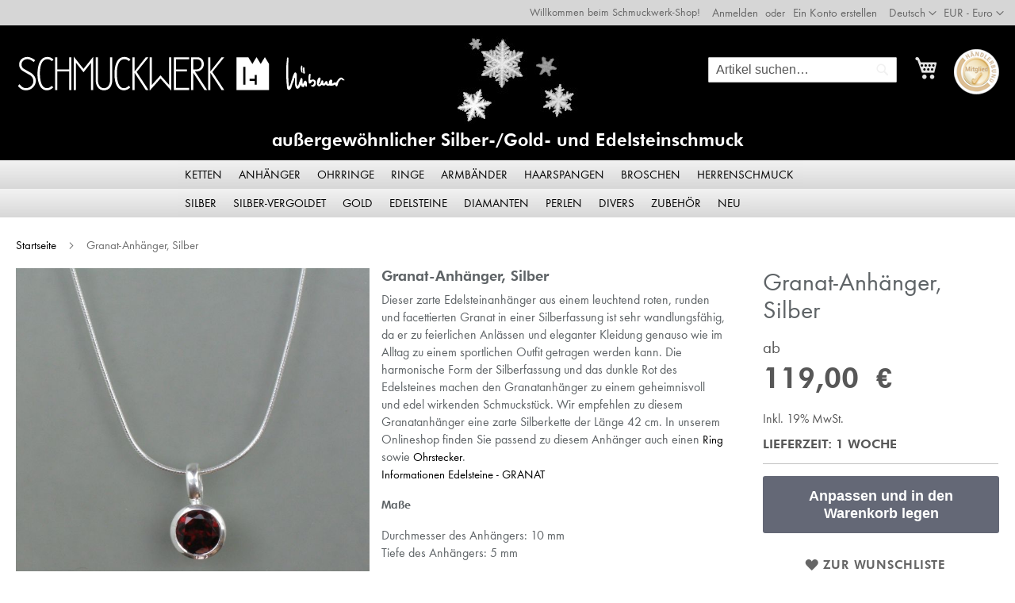

--- FILE ---
content_type: text/html; charset=UTF-8
request_url: https://www.schmuckwerk-shop.de/granat-anhaenger2.html
body_size: 28085
content:
<!doctype html>
<html lang="de">
    <head prefix="og: http://ogp.me/ns# fb: http://ogp.me/ns/fb# product: http://ogp.me/ns/product#">
        <script>
    var LOCALE = 'de\u002DDE';
    var BASE_URL = 'https\u003A\u002F\u002Fwww.schmuckwerk\u002Dshop.de\u002F';
    var require = {
        'baseUrl': 'https\u003A\u002F\u002Fwww.schmuckwerk\u002Dshop.de\u002Fstatic\u002Fversion1767940521\u002Ffrontend\u002FSchmuckwerk\u002Fklassisch\u002Fde_DE'
    };</script>        <meta charset="utf-8"/>
<meta name="title" content="Granat- Anhänger: kostbar - rot, gewählt - schmuckwerk-shop.de"/>
<meta name="description" content="Die harmonische Form der Silberfassung und das dunkle Rot des Edelsteines machen den Granatanhänger zu einem geheimnisvoll und edel wirkenden Schmuckstück. Dieser zarte Edelsteinanhänger aus einem leuchtend roten, runden, facettierten Granat in einer Silb"/>
<meta name="keywords" content="spritzig, Granat, kostbar - rot, gewählt"/>
<meta name="robots" content="INDEX,FOLLOW"/>
<meta name="viewport" content="width=device-width, initial-scale=1, maximum-scale=1.0, user-scalable=no"/>
<meta name="format-detection" content="telephone=no"/>
<title>Granat- Anhänger: kostbar - rot, gewählt - schmuckwerk-shop.de</title>
                <link rel="stylesheet" type="text/css" media="all" href="https://www.schmuckwerk-shop.de/static/version1767940521/frontend/Schmuckwerk/klassisch/de_DE/mage/calendar.css" />
<link rel="stylesheet" type="text/css" media="all" href="https://www.schmuckwerk-shop.de/static/version1767940521/frontend/Schmuckwerk/klassisch/de_DE/css/styles-m.css" />
<link rel="stylesheet" type="text/css" media="all" href="https://www.schmuckwerk-shop.de/static/version1767940521/frontend/Schmuckwerk/klassisch/de_DE/jquery/uppy/dist/uppy-custom.css" />
<link rel="stylesheet" type="text/css" media="all" href="https://www.schmuckwerk-shop.de/static/version1767940521/frontend/Schmuckwerk/klassisch/de_DE/mage/gallery/gallery.css" />
<link rel="stylesheet" type="text/css" media="all" href="https://www.schmuckwerk-shop.de/static/version1767940521/frontend/Schmuckwerk/klassisch/de_DE/Mollie_Payment/css/styles.css" />
<link rel="stylesheet" type="text/css" media="screen and (min-width: 768px)" href="https://www.schmuckwerk-shop.de/static/version1767940521/frontend/Schmuckwerk/klassisch/de_DE/css/styles-l.css" />
<link rel="stylesheet" type="text/css" media="print" href="https://www.schmuckwerk-shop.de/static/version1767940521/frontend/Schmuckwerk/klassisch/de_DE/css/print.css" />
<link rel="icon" type="image/x-icon" href="https://www.schmuckwerk-shop.de/static/version1767940521/frontend/Schmuckwerk/klassisch/de_DE/Magento_Theme/favicon.ico" />
<link rel="shortcut icon" type="image/x-icon" href="https://www.schmuckwerk-shop.de/static/version1767940521/frontend/Schmuckwerk/klassisch/de_DE/Magento_Theme/favicon.ico" />
<script type="text/javascript" src="https://www.schmuckwerk-shop.de/static/version1767940521/frontend/Schmuckwerk/klassisch/de_DE/requirejs/require.js"></script>
<script type="text/javascript" src="https://www.schmuckwerk-shop.de/static/version1767940521/frontend/Schmuckwerk/klassisch/de_DE/mage/requirejs/mixins.js"></script>
<script type="text/javascript" src="https://www.schmuckwerk-shop.de/static/version1767940521/frontend/Schmuckwerk/klassisch/de_DE/requirejs-config.js"></script>
<script type="text/javascript" src="https://www.schmuckwerk-shop.de/static/version1767940521/frontend/Schmuckwerk/klassisch/de_DE/js/schmuckwerk.js"></script>
<link rel="preload" as="font" crossorigin="anonymous" href="https://www.schmuckwerk-shop.de/static/version1767940521/frontend/Schmuckwerk/klassisch/de_DE/fonts/FuturaTEE-Book.woff" />
<link rel="preload" as="font" crossorigin="anonymous" href="https://www.schmuckwerk-shop.de/static/version1767940521/frontend/Schmuckwerk/klassisch/de_DE/fonts/Luma-Icons.woff2" />
<link rel="preload" as="font" crossorigin="anonymous" href="https://www.schmuckwerk-shop.de/static/version1767940521/frontend/Schmuckwerk/klassisch/de_DE/fonts/FuturaTEE-Book.woff2" />
<link rel="canonical" href="https://www.schmuckwerk-shop.de/granat-anhaenger2.html" />
        
<!-- Google Tag Manager by MagePal -->
<script type="text/javascript">
    window.dataLayer = window.dataLayer || [];

</script>


<script type="text/x-magento-init">
    {
        "*": {
            "magepalGtmDatalayer": {
                "isCookieRestrictionModeEnabled": 0,
                "currentWebsite": 1,
                "cookieName": "user_allowed_save_cookie",
                "dataLayer": "dataLayer",
                "accountId": "GTM-K49RB7T",
                "data": [{"ecommerce":{"currencyCode":"EUR"},"pageType":"catalog_product_view","list":"detail"},{"event":"productPage","product":{"id":"1560","sku":"SW_16_7","parent_sku":"SW_16_7","product_type":"bundle","name":"Granat-Anh\u00e4nger, Silber","price":100,"attribute_set_id":"4","path":"Granat-Anh\u00e4nger, Silber","category":"Kollektion Granat-Anh\u00e4nger","image_url":"https:\/\/www.schmuckwerk-shop.de\/media\/catalog\/product\/a\/h\/ah_granat_ersetzen.jpg"}}],
                "isGdprEnabled": 0,
                "gdprOption": 0,
                "addJsInHeader": 0,
                "containerCode": ""
            }
        }
    }
</script>
<!-- End Google Tag Manager by MagePal -->
    <script type="text/x-magento-init">
        {
            "*": {
                "Magento_PageCache/js/form-key-provider": {
                    "isPaginationCacheEnabled":
                        0                }
            }
        }
    </script>


<script type="application/ld+json">
    {
        "@context": "https://schema.org/",
        "@type": "Product",
        "name": "Granat-Anhänger, Silber",
        "image": "https://www.schmuckwerk-shop.de/media/catalog/product/cache/6517c62f5899ad6aa0ba23ceb3eeff97/a/h/ah_granat_ersetzen.jpg",
        "description": "Dieser zarte Edelsteinanhänger aus einem leuchtend roten, runden und facettierten Granat in einer Silberfassung ist sehr wandlungsfähig, da er zu feierlichen Anlässen und eleganter Kleidung genauso wie im Alltag zu einem sportlichen Outfit getragen werden kann. Die harmonische Form der Silberfassung und das dunkle Rot des Edelsteines machen den Granatanhänger zu einem geheimnisvoll und edel wirkenden Schmuckstück. Wir empfehlen zu diesem Granatanhänger eine zarte Silberkette der Länge 42 cm. In unserem Onlineshop finden Sie passend zu diesem Anhänger auch einen Ring sowie Ohrstecker.Informationen Edelsteine - GRANAT  MaßeDurchmesser des Anhängers: 10 mmTiefe des Anhängers: 5 mmSchlüsselbegriffeAnhänger - Silber - Granat - Wandelbar",
        "brand": {
            "@type": "Brand",
            "name": "Bastian"
        },
        "sku": "SW_16_7",
        "offers": {
            "@type": "Offer",
            "priceCurrency": "EUR",
            "url": "https://www.schmuckwerk-shop.de/granat-anhaenger2.html?___store=de",
            "availability": "https://schema.org/OutOfStock",
            "price": "119.00"
        }
    }
</script>
<!--  twitter product cards-->
<meta name="twitter:card" content="product" />
<meta name="twitter:domain" content="https://www.schmuckwerk-shop.de/" />
<meta name="twitter:site" content="" />
<meta name="twitter:creator" content="" />
<meta name="twitter:title" content="Granat-Anhänger, Silber" />
<meta name="twitter:description" content="Dieser zarte Edelsteinanhänger aus einem leuchtend roten, runden und facettierten Granat in einer Silberfassung ist sehr wandlungsfähig, da er zu feierlichen Anlässen und eleganter Kleidung genauso wie im Alltag zu einem sportlichen Outfit getragen werden kann. Die harmonische Form der Silberfassung und das dunkle Rot des Edelsteines machen den Granatanhänger zu einem geheimnisvoll und edel wirkenden Schmuckstück. Wir empfehlen zu diesem Granatanhänger eine zarte Silberkette der Länge 42 cm. In unserem Onlineshop finden Sie passend zu diesem Anhänger auch einen Ring sowie Ohrstecker.Informationen Edelsteine - GRANAT  MaßeDurchmesser des Anhängers: 10 mmTiefe des Anhängers: 5 mmSchlüsselbegriffeAnhänger - Silber - Granat - Wandelbar" />
<meta name="twitter:image" content="https://www.schmuckwerk-shop.de/media/catalog/product/cache/6517c62f5899ad6aa0ba23ceb3eeff97/a/h/ah_granat_ersetzen.jpg" />
<meta name="twitter:data1" content="EUR119.00" />
<meta name="twitter:label1" content="PRICE" />
<meta name="twitter:data2" content="DE" />
<meta name="twitter:label2" content="LOCATION" />
<!--  twitter product cards-->
<!--  facebook open graph -->
<meta property="og:site_name" content="" />
<meta property="og:type" content="og:product" />
<meta property="og:title" content="Granat-Anhänger, Silber" />
<meta property="og:image" content="https://www.schmuckwerk-shop.de/media/catalog/product/cache/6517c62f5899ad6aa0ba23ceb3eeff97/a/h/ah_granat_ersetzen.jpg" />
<meta property="og:description" content="Dieser zarte Edelsteinanhänger aus einem leuchtend roten, runden und facettierten Granat in einer Silberfassung ist sehr wandlungsfähig, da er zu feierlichen Anlässen und eleganter Kleidung genauso wie im Alltag zu einem sportlichen Outfit getragen werden kann. Die harmonische Form der Silberfassung und das dunkle Rot des Edelsteines machen den Granatanhänger zu einem geheimnisvoll und edel wirkenden Schmuckstück. Wir empfehlen zu diesem Granatanhänger eine zarte Silberkette der Länge 42 cm. In unserem Onlineshop finden Sie passend zu diesem Anhänger auch einen Ring sowie Ohrstecker.Informationen Edelsteine - GRANAT  MaßeDurchmesser des Anhängers: 10 mmTiefe des Anhängers: 5 mmSchlüsselbegriffeAnhänger - Silber - Granat - Wandelbar" />
<meta property="og:url" content="https://www.schmuckwerk-shop.de/granat-anhaenger2.html?___store=de" />
<meta property="product:price:amount" content="119.00" />
<meta property="product:price:currency" content="EUR" />
<meta property="product:availability" content="out of stock"/>
<meta property="product:retailer_item_id" content="SW_16_7"/>
<!--  facebook open graph -->
<!-- rich pins -->
<meta name="pinterest-rich-pin" content="enabled">
<!-- rich pins -->
    </head>
    <body data-container="body"
          data-mage-init='{"loaderAjax": {}, "loader": { "icon": "https://www.schmuckwerk-shop.de/static/version1767940521/frontend/Schmuckwerk/klassisch/de_DE/images/loader-2.gif"}}'
        id="html-body" class="page-product-bundle catalog-product-view product-granat-anhaenger2 page-layout-1column">
        
<!-- Google Tag Manager by MagePal -->
<noscript><iframe src="//www.googletagmanager.com/ns.html?id=GTM-K49RB7T"
height="0" width="0" style="display:none;visibility:hidden"></iframe></noscript>
<!-- End Google Tag Manager by MagePal -->

<script type="text/x-magento-init">
    {
        "*": {
            "Magento_PageBuilder/js/widget-initializer": {
                "config": {"[data-content-type=\"slider\"][data-appearance=\"default\"]":{"Magento_PageBuilder\/js\/content-type\/slider\/appearance\/default\/widget":false},"[data-content-type=\"map\"]":{"Magento_PageBuilder\/js\/content-type\/map\/appearance\/default\/widget":false},"[data-content-type=\"row\"]":{"Magento_PageBuilder\/js\/content-type\/row\/appearance\/default\/widget":false},"[data-content-type=\"tabs\"]":{"Magento_PageBuilder\/js\/content-type\/tabs\/appearance\/default\/widget":false},"[data-content-type=\"slide\"]":{"Magento_PageBuilder\/js\/content-type\/slide\/appearance\/default\/widget":{"buttonSelector":".pagebuilder-slide-button","showOverlay":"hover","dataRole":"slide"}},"[data-content-type=\"banner\"]":{"Magento_PageBuilder\/js\/content-type\/banner\/appearance\/default\/widget":{"buttonSelector":".pagebuilder-banner-button","showOverlay":"hover","dataRole":"banner"}},"[data-content-type=\"buttons\"]":{"Magento_PageBuilder\/js\/content-type\/buttons\/appearance\/inline\/widget":false},"[data-content-type=\"products\"][data-appearance=\"carousel\"]":{"Magento_PageBuilder\/js\/content-type\/products\/appearance\/carousel\/widget":false}},
                "breakpoints": {"desktop":{"label":"Desktop","stage":true,"default":true,"class":"desktop-switcher","icon":"Magento_PageBuilder::css\/images\/switcher\/switcher-desktop.svg","conditions":{"min-width":"1024px"},"options":{"products":{"default":{"slidesToShow":"5"}}}},"tablet":{"conditions":{"max-width":"1024px","min-width":"768px"},"options":{"products":{"default":{"slidesToShow":"4"},"continuous":{"slidesToShow":"3"}}}},"mobile":{"label":"Mobile","stage":true,"class":"mobile-switcher","icon":"Magento_PageBuilder::css\/images\/switcher\/switcher-mobile.svg","media":"only screen and (max-width: 767px)","conditions":{"max-width":"767px","min-width":"640px"},"options":{"products":{"default":{"slidesToShow":"3"}}}},"mobile-small":{"conditions":{"max-width":"640px"},"options":{"products":{"default":{"slidesToShow":"2"},"continuous":{"slidesToShow":"1"}}}}}            }
        }
    }
</script>

<div class="cookie-status-message" id="cookie-status">
    The store will not work correctly when cookies are disabled.</div>
<script type="text&#x2F;javascript">document.querySelector("#cookie-status").style.display = "none";</script>
<script type="text/x-magento-init">
    {
        "*": {
            "cookieStatus": {}
        }
    }
</script>

<script type="text/x-magento-init">
    {
        "*": {
            "mage/cookies": {
                "expires": null,
                "path": "\u002F",
                "domain": ".www.schmuckwerk\u002Dshop.de",
                "secure": true,
                "lifetime": "3600"
            }
        }
    }
</script>
    <noscript>
        <div class="message global noscript">
            <div class="content">
                <p>
                    <strong>JavaScript seems to be disabled in your browser.</strong>
                    <span>
                        For the best experience on our site, be sure to turn on Javascript in your browser.                    </span>
                </p>
            </div>
        </div>
    </noscript>

<script>
    window.cookiesConfig = window.cookiesConfig || {};
    window.cookiesConfig.secure = true;
</script><script>    require.config({
        map: {
            '*': {
                wysiwygAdapter: 'mage/adminhtml/wysiwyg/tiny_mce/tinymceAdapter'
            }
        }
    });</script><script>    require.config({
        paths: {
            googleMaps: 'https\u003A\u002F\u002Fmaps.googleapis.com\u002Fmaps\u002Fapi\u002Fjs\u003Fv\u003D3.56\u0026key\u003D'
        },
        config: {
            'Magento_PageBuilder/js/utils/map': {
                style: '',
            },
            'Magento_PageBuilder/js/content-type/map/preview': {
                apiKey: '',
                apiKeyErrorMessage: 'You\u0020must\u0020provide\u0020a\u0020valid\u0020\u003Ca\u0020href\u003D\u0027https\u003A\u002F\u002Fwww.schmuckwerk\u002Dshop.de\u002Fadminhtml\u002Fsystem_config\u002Fedit\u002Fsection\u002Fcms\u002F\u0023cms_pagebuilder\u0027\u0020target\u003D\u0027_blank\u0027\u003EGoogle\u0020Maps\u0020API\u0020key\u003C\u002Fa\u003E\u0020to\u0020use\u0020a\u0020map.'
            },
            'Magento_PageBuilder/js/form/element/map': {
                apiKey: '',
                apiKeyErrorMessage: 'You\u0020must\u0020provide\u0020a\u0020valid\u0020\u003Ca\u0020href\u003D\u0027https\u003A\u002F\u002Fwww.schmuckwerk\u002Dshop.de\u002Fadminhtml\u002Fsystem_config\u002Fedit\u002Fsection\u002Fcms\u002F\u0023cms_pagebuilder\u0027\u0020target\u003D\u0027_blank\u0027\u003EGoogle\u0020Maps\u0020API\u0020key\u003C\u002Fa\u003E\u0020to\u0020use\u0020a\u0020map.'
            },
        }
    });</script><script>
    require.config({
        shim: {
            'Magento_PageBuilder/js/utils/map': {
                deps: ['googleMaps']
            }
        }
    });</script><div class="page-wrapper"><header class="page-header"><div class="panel wrapper"><div class="panel header"><a class="action skip contentarea"
   href="#contentarea">
    <span>
        Skip to Content    </span>
</a>
                <div class="switcher currency switcher-currency" id="switcher-currency">
        <strong class="label switcher-label"><span>Währung</span></strong>
        <div class="actions dropdown options switcher-options">
            <div class="action toggle switcher-trigger"
                 id="switcher-currency-trigger"
                 data-mage-init='{"dropdown":{}}'
                 data-toggle="dropdown"
                 data-trigger-keypress-button="true">
                <strong class="language-EUR">
                    <span>EUR - Euro</span>
                </strong>
            </div>
            <ul class="dropdown switcher-dropdown" data-target="dropdown">
                                                                                                <li class="currency-GBP switcher-option">
                            <a href="#" data-post='{"action":"https:\/\/www.schmuckwerk-shop.de\/directory\/currency\/switch\/","data":{"currency":"GBP","uenc":"aHR0cHM6Ly93d3cuc2NobXVja3dlcmstc2hvcC5kZS9ncmFuYXQtYW5oYWVuZ2VyMi5odG1s"}}'>GBP - Britisches Pfund</a>
                        </li>
                                                                                <li class="currency-CHF switcher-option">
                            <a href="#" data-post='{"action":"https:\/\/www.schmuckwerk-shop.de\/directory\/currency\/switch\/","data":{"currency":"CHF","uenc":"aHR0cHM6Ly93d3cuc2NobXVja3dlcmstc2hvcC5kZS9ncmFuYXQtYW5oYWVuZ2VyMi5odG1s"}}'>CHF - Schweizer Franken</a>
                        </li>
                                                                                <li class="currency-USD switcher-option">
                            <a href="#" data-post='{"action":"https:\/\/www.schmuckwerk-shop.de\/directory\/currency\/switch\/","data":{"currency":"USD","uenc":"aHR0cHM6Ly93d3cuc2NobXVja3dlcmstc2hvcC5kZS9ncmFuYXQtYW5oYWVuZ2VyMi5odG1s"}}'>USD - US-Dollar</a>
                        </li>
                                                </ul>
        </div>
    </div>
        <div class="switcher language switcher-language" data-ui-id="language-switcher" id="switcher-language">
        <strong class="label switcher-label"><span>Language</span></strong>
        <div class="actions dropdown options switcher-options">
            <div class="action toggle switcher-trigger"
                 id="switcher-language-trigger"
                 data-mage-init='{"dropdown":{}}'
                 data-toggle="dropdown"
                 data-trigger-keypress-button="true">
                <strong class="view-de">
                    <span>Deutsch</span>
                </strong>
            </div>
            <ul class="dropdown switcher-dropdown"
                data-target="dropdown">
                                                                                                <li class="view-en switcher-option">
                            <a href="https://www.schmuckwerk-shop.de/stores/store/redirect/___store/en/___from_store/de/uenc/aHR0cHM6Ly93d3cuc2NobXVja3dlcmstc2hvcC5jb20vZ3JhbmF0LWFuaGFlbmdlcjIuaHRtbD9fX19zdG9yZT1lbg~~/">
                                English                            </a>
                        </li>
                                                </ul>
        </div>
    </div>
<ul class="header links">    <li class="greet welcome" data-bind="scope: 'customer'">
        <!-- ko if: customer().fullname  -->
        <span class="logged-in"
              data-bind="text: new String('Welcome, %1!').
              replace('%1', customer().fullname)">
        </span>
        <!-- /ko -->
        <!-- ko ifnot: customer().fullname  -->
        <span class="not-logged-in"
              data-bind="text: 'Willkommen beim Schmuckwerk-Shop!'"></span>
                <!-- /ko -->
    </li>
        <script type="text/x-magento-init">
        {
            "*": {
                "Magento_Ui/js/core/app": {
                    "components": {
                        "customer": {
                            "component": "Magento_Customer/js/view/customer"
                        }
                    }
                }
            }
        }
    </script>
<!-- BLOCK customer --><!-- /BLOCK customer --><li class="link authorization-link" data-label="oder">
    <a href="https://www.schmuckwerk-shop.de/customer/account/login/"        >Anmelden</a>
</li>
<li><a href="https://www.schmuckwerk-shop.de/customer/account/create/" id="idCRVf10tP" >Ein Konto erstellen</a></li></ul></div></div><div class="header content"><span data-action="toggle-nav" class="action nav-toggle"><span>Toggle Nav</span></span>
<a
    class="logo"
    href="https://www.schmuckwerk-shop.de/"
    title="schmuckwerk&#x20;logo"
    aria-label="store logo">
    <img id="schmuckes-logo"src="https://www.schmuckwerk-shop.de/static/version1767940521/frontend/Schmuckwerk/klassisch/de_DE/images/sw_logo.svg"
         title="schmuckwerk&#x20;logo"
         alt="schmuckwerk&#x20;logo"
            width="420"            height="72"    />
	    <img id="schmuckes-logo-portrait"src="https://www.schmuckwerk-shop.de/static/version1767940521/frontend/Schmuckwerk/klassisch/de_DE/images/sw_logo_portrait.svg"
         title="schmuckwerk&#x20;logo&#x20;mobil"
         alt="schmuckwerk&#x20;logo&#x20;mobil"
            width="368"            height="72"    />
</a>
<div style="position:relative;float:right;" class="header-bund"><a id="link-haendlerbund" href="https://logo.haendlerbund.de/show.php?mid=13046A5A556"  title="Haendlerbund" target="_blank"><img src="https://www.schmuckwerk-shop.de/static/version1767940521/frontend/Schmuckwerk/klassisch/de_DE/images/logo-haendlerbund.png" alt=""></a></div>
<div data-block="minicart" class="minicart-wrapper">
    <a class="action showcart" href="https://www.schmuckwerk-shop.de/checkout/cart/"
       data-bind="scope: 'minicart_content'">
        <span class="text">Mein Warenkorb</span>
        <span class="counter qty empty"
              data-bind="css: { empty: !!getCartParam('summary_count') == false && !isLoading() },
               blockLoader: isLoading">
            <span class="counter-number">
                <!-- ko if: getCartParam('summary_count') -->
                <!-- ko text: getCartParam('summary_count').toLocaleString(window.LOCALE) --><!-- /ko -->
                <!-- /ko -->
            </span>
            <span class="counter-label">
            <!-- ko if: getCartParam('summary_count') -->
                <!-- ko text: getCartParam('summary_count').toLocaleString(window.LOCALE) --><!-- /ko -->
                <!-- ko i18n: 'items' --><!-- /ko -->
            <!-- /ko -->
            </span>
        </span>
    </a>
            <div class="block block-minicart"
             data-role="dropdownDialog"
             data-mage-init='{"dropdownDialog":{
                "appendTo":"[data-block=minicart]",
                "triggerTarget":".showcart",
                "timeout": "2000",
                "closeOnMouseLeave": false,
                "closeOnEscape": true,
                "triggerClass":"active",
                "parentClass":"active",
                "buttons":[]}}'>
            <div id="minicart-content-wrapper" data-bind="scope: 'minicart_content'">
                <!-- ko template: getTemplate() --><!-- /ko -->
            </div>
                    </div>
        <script>window.checkout = {"shoppingCartUrl":"https:\/\/www.schmuckwerk-shop.de\/checkout\/cart\/","checkoutUrl":"https:\/\/www.schmuckwerk-shop.de\/checkout\/","updateItemQtyUrl":"https:\/\/www.schmuckwerk-shop.de\/checkout\/sidebar\/updateItemQty\/","removeItemUrl":"https:\/\/www.schmuckwerk-shop.de\/checkout\/sidebar\/removeItem\/","imageTemplate":"Magento_Catalog\/product\/image_with_borders","baseUrl":"https:\/\/www.schmuckwerk-shop.de\/","minicartMaxItemsVisible":5,"websiteId":"1","maxItemsToDisplay":10,"storeId":"1","storeGroupId":"1","agreementIds":["1"],"customerLoginUrl":"https:\/\/www.schmuckwerk-shop.de\/customer\/account\/login\/","isRedirectRequired":false,"autocomplete":"off","captcha":{"user_login":{"isCaseSensitive":false,"imageHeight":50,"imageSrc":"","refreshUrl":"https:\/\/www.schmuckwerk-shop.de\/captcha\/refresh\/","isRequired":false,"timestamp":1769061025}}}</script>    <script type="text/x-magento-init">
    {
        "[data-block='minicart']": {
            "Magento_Ui/js/core/app": {"components":{"minicart_content":{"children":{"subtotal.container":{"children":{"subtotal":{"children":{"subtotal.totals":{"config":{"display_cart_subtotal_incl_tax":1,"display_cart_subtotal_excl_tax":0,"template":"Magento_Tax\/checkout\/minicart\/subtotal\/totals"},"children":{"subtotal.totals.msrp":{"component":"Magento_Msrp\/js\/view\/checkout\/minicart\/subtotal\/totals","config":{"displayArea":"minicart-subtotal-hidden","template":"Magento_Msrp\/checkout\/minicart\/subtotal\/totals"}}},"component":"Magento_Tax\/js\/view\/checkout\/minicart\/subtotal\/totals"}},"component":"uiComponent","config":{"template":"Magento_Checkout\/minicart\/subtotal"}}},"component":"uiComponent","config":{"displayArea":"subtotalContainer"}},"item.renderer":{"component":"Magento_Checkout\/js\/view\/cart-item-renderer","config":{"displayArea":"defaultRenderer","template":"Magento_Checkout\/minicart\/item\/default"},"children":{"item.image":{"component":"Magento_Catalog\/js\/view\/image","config":{"template":"Magento_Catalog\/product\/image","displayArea":"itemImage"}},"checkout.cart.item.price.sidebar":{"component":"uiComponent","config":{"template":"Magento_Checkout\/minicart\/item\/price","displayArea":"priceSidebar"}}}},"extra_info":{"component":"uiComponent","config":{"displayArea":"extraInfo"},"children":{"paypal_braintree_message":{"component":"PayPal_Braintree\/js\/messages\/mini-cart"}}},"promotion":{"component":"uiComponent","config":{"displayArea":"promotion"}}},"config":{"itemRenderer":{"default":"defaultRenderer","simple":"defaultRenderer","virtual":"defaultRenderer"},"template":"Magento_Checkout\/minicart\/content"},"component":"Magento_Checkout\/js\/view\/minicart"}},"types":[]}        },
        "*": {
            "Magento_Ui/js/block-loader": "https\u003A\u002F\u002Fwww.schmuckwerk\u002Dshop.de\u002Fstatic\u002Fversion1767940521\u002Ffrontend\u002FSchmuckwerk\u002Fklassisch\u002Fde_DE\u002Fimages\u002Floader\u002D1.gif"
        }
    }
    </script>
</div>
<div class="block block-search">
    <div class="block block-title"><strong>Suche</strong></div>
    <div class="block block-content">
        <form class="form minisearch" id="search_mini_form"
              action="https://www.schmuckwerk-shop.de/catalogsearch/result/" method="get">
                        <div class="field search">
                <label class="label" for="search" data-role="minisearch-label">
                    <span>Suche</span>
                </label>
                <div class="control">
                    <input id="search"
                           data-mage-init='{
                            "quickSearch": {
                                "formSelector": "#search_mini_form",
                                "url": "https://www.schmuckwerk-shop.de/search/ajax/suggest/",
                                "destinationSelector": "#search_autocomplete",
                                "minSearchLength": "1"
                            }
                        }'
                           type="text"
                           name="q"
                           value=""
                           placeholder="Artikel&#x20;suchen&#x2026;"
                           class="input-text"
                           maxlength="128"
                           role="combobox"
                           aria-haspopup="false"
                           aria-autocomplete="both"
                           autocomplete="off"
                           aria-expanded="false"/>
                    <div id="search_autocomplete" class="search-autocomplete"></div>
                    <div class="nested">
    <a class="action advanced" href="https://www.schmuckwerk-shop.de/catalogsearch/advanced/" data-action="advanced-search">
        Erweiterte Suche    </a>
</div>
                </div>
            </div>
            <div class="actions">
                <button type="submit"
                        title="Suche"
                        class="action search"
                        aria-label="Search"
                >
                    <span>Suche</span>
                </button>
            </div>
        </form>
    </div>
</div>
<div data-content-type="html" data-appearance="default" data-element="main" data-decoded="true"><div class="header-subtitle-mobil">
<div class="subtitle-deko" style="float:left;display:none;"> </div>
<span style="color:#fff;">außergewöhnlicher Silber-/Gold- und Edelsteinschmuck</span>
<div class="subtitle-deko" style="float:right;display:none;"> </div>
</div></div>
<style>
header.page-header{background:url('https://www.schmuckwerk-shop.de/media/wysiwyg/header-hintergruende/hintergrund-schneeflocken-silber-schwarz-110.jpg') 120px 35px no-repeat #000000 ; background-position: center;}
@media only screen and (max-width: 767px) 
{
header.page-header{background:url('') #000000;}
div.subtitle-deko{display:block !important;width:32px;height:32px;
background:url('https://www.schmuckwerk-shop.de/media/wysiwyg/header-hintergruende/schneeflocke-einzeln.jpg') no-repeat #000000 ; background-position: center;}
}
}
</style>
</div></header>    <div class="sections nav-sections">
                <div class="section-items nav-sections-items"
             data-mage-init='{"tabs":{"openedState":"active"}}'>
                                            <div class="section-item-title nav-sections-item-title"
                     data-role="collapsible">
                    <a class="nav-sections-item-switch"
                       data-toggle="switch" href="#store.menu">
                        Menü                    </a>
                </div>
                <div class="section-item-content nav-sections-item-content"
                     id="store.menu"
                     data-role="content">
                    <nav class="navigation" data-action="navigation">
    <ul id="sw-navi-liste" data-mage-init='{"menu":{"responsive":true, "expanded":true, "position":{"my":"left top","at":"left bottom"}}}'>
        <li  class="level0 nav-1 category-item first level-top parent"><a href="https://www.schmuckwerk-shop.de/ketten-und-colliers.html"  class="level-top" ><span>Ketten</span></a><ul class="level0 submenu"><li  class="level1 nav-1-1 category-item first"><a href="https://www.schmuckwerk-shop.de/ketten-und-colliers/silber-ketten-colliers.html" ><span>Silber-Ketten-Colliers</span></a></li><li  class="level1 nav-1-2 category-item"><a href="https://www.schmuckwerk-shop.de/ketten-und-colliers/ketten-colliers-vergoldet.html" ><span>Ketten-Colliers-vergoldet</span></a></li><li  class="level1 nav-1-3 category-item"><a href="https://www.schmuckwerk-shop.de/ketten-und-colliers/ketten-aus-gold.html" ><span>Ketten aus Gold</span></a></li><li  class="level1 nav-1-4 category-item parent"><a href="https://www.schmuckwerk-shop.de/ketten-und-colliers/edelsteinketten.html" ><span>Edelsteinketten</span></a><ul class="level1 submenu"><li  class="level2 nav-1-4-1 category-item first parent"><a href="https://www.schmuckwerk-shop.de/ketten-und-colliers/edelsteinketten/bunte-edelsteinketten.html" ><span>bunte Edelsteinketten</span></a><ul class="level2 submenu"><li  class="level3 nav-1-4-1-1 category-item first"><a href="https://www.schmuckwerk-shop.de/ketten-und-colliers/edelsteinketten/bunte-edelsteinketten/verschiedene-wuerfelketten.html" ><span>Würfelketten</span></a></li><li  class="level3 nav-1-4-1-2 category-item"><a href="https://www.schmuckwerk-shop.de/ketten-und-colliers/edelsteinketten/bunte-edelsteinketten/bunte-ketten.html" ><span>Bunte Ketten</span></a></li><li  class="level3 nav-1-4-1-3 category-item last"><a href="https://www.schmuckwerk-shop.de/ketten-und-colliers/edelsteinketten/bunte-edelsteinketten/kollektion-duo-ketten-mit-zwei-edelsteinen.html" ><span>Kollektion Duo-Ketten mit zwei Edelsteinen</span></a></li></ul></li><li  class="level2 nav-1-4-2 category-item parent"><a href="https://www.schmuckwerk-shop.de/ketten-und-colliers/edelsteinketten/zarte-ketten-mit-edelsteinen.html" ><span>zarte Edelsteinketten</span></a><ul class="level2 submenu"><li  class="level3 nav-1-4-2-1 category-item first"><a href="https://www.schmuckwerk-shop.de/ketten-und-colliers/edelsteinketten/zarte-ketten-mit-edelsteinen/kollektion-zarte-edelsteinketten-mit-peridot.html" ><span>Zarte Edelsteinketten mit Peridot</span></a></li><li  class="level3 nav-1-4-2-2 category-item last"><a href="https://www.schmuckwerk-shop.de/ketten-und-colliers/edelsteinketten/zarte-ketten-mit-edelsteinen/kollektion-zarte-edelsteinketten-mit-haematit.html" ><span>Zarte Edelsteinketten mit Hämatit</span></a></li></ul></li><li  class="level2 nav-1-4-3 category-item"><a href="https://www.schmuckwerk-shop.de/ketten-und-colliers/edelsteinketten/kollektion-edle-ketten.html" ><span>Colliers &quot;Edle Steine&quot;</span></a></li><li  class="level2 nav-1-4-4 category-item"><a href="https://www.schmuckwerk-shop.de/ketten-und-colliers/edelsteinketten/schwarze-ketten.html" ><span>Schwarze Ketten</span></a></li><li  class="level2 nav-1-4-5 category-item"><a href="https://www.schmuckwerk-shop.de/ketten-und-colliers/edelsteinketten/colliers-ketten-mit-lapis.html" ><span>Lapis-Ketten</span></a></li><li  class="level2 nav-1-4-6 category-item"><a href="https://www.schmuckwerk-shop.de/ketten-und-colliers/edelsteinketten/kollektion-mondsteinketten.html" ><span>Mondsteinketten</span></a></li><li  class="level2 nav-1-4-7 category-item"><a href="https://www.schmuckwerk-shop.de/ketten-und-colliers/edelsteinketten/hamatitketten.html" ><span>Hämatitketten</span></a></li><li  class="level2 nav-1-4-8 category-item"><a href="https://www.schmuckwerk-shop.de/ketten-und-colliers/edelsteinketten/kollektion-diamantketten.html" ><span>Diamantketten</span></a></li><li  class="level2 nav-1-4-9 category-item"><a href="https://www.schmuckwerk-shop.de/ketten-und-colliers/edelsteinketten/granat.html" ><span>Granat-Ketten</span></a></li><li  class="level2 nav-1-4-10 category-item"><a href="https://www.schmuckwerk-shop.de/ketten-und-colliers/edelsteinketten/labradorit-edelsteinketten.html" ><span>Labradorit - geheimnisvoll glimmernd</span></a></li><li  class="level2 nav-1-4-11 category-item last"><a href="https://www.schmuckwerk-shop.de/ketten-und-colliers/edelsteinketten/edelsteinketten-divers.html" ><span>Diverse Edelsteinketten</span></a></li></ul></li><li  class="level1 nav-1-5 category-item"><a href="https://www.schmuckwerk-shop.de/ketten-und-colliers/perlenketten.html" ><span>Perlenketten</span></a></li><li  class="level1 nav-1-6 category-item parent"><a href="https://www.schmuckwerk-shop.de/ketten-und-colliers/verschiedene-materialien.html" ><span>Verschiedene Materialien</span></a><ul class="level1 submenu"><li  class="level2 nav-1-6-1 category-item first"><a href="https://www.schmuckwerk-shop.de/ketten-und-colliers/verschiedene-materialien/kollektion-oesen-ketten-mit-kugeln.html" ><span>Kollektion Ösen-Ketten mit Kugeln</span></a></li><li  class="level2 nav-1-6-2 category-item last"><a href="https://www.schmuckwerk-shop.de/ketten-und-colliers/verschiedene-materialien/kollektion-neue-ketten-mit-holz-wuerfeln.html" ><span>Kollektion neue Ketten mit Holz-Würfeln</span></a></li></ul></li><li  class="level1 nav-1-7 category-item parent"><a href="https://www.schmuckwerk-shop.de/ketten-und-colliers/lange-ketten.html" ><span>Lange Ketten</span></a><ul class="level1 submenu"><li  class="level2 nav-1-7-1 category-item first"><a href="https://www.schmuckwerk-shop.de/ketten-und-colliers/lange-ketten/kollektion-lange-ketten-mit-perlen-und-edelsteinen.html" ><span>Kollektion lange Ketten mit Perlen und Edelsteinen</span></a></li><li  class="level2 nav-1-7-2 category-item"><a href="https://www.schmuckwerk-shop.de/ketten-und-colliers/lange-ketten/lange-silberketten.html" ><span>Lange Silberketten</span></a></li><li  class="level2 nav-1-7-3 category-item"><a href="https://www.schmuckwerk-shop.de/ketten-und-colliers/lange-ketten/zuchtperlen.html" ><span>Zuchtperlen</span></a></li><li  class="level2 nav-1-7-4 category-item last"><a href="https://www.schmuckwerk-shop.de/ketten-und-colliers/lange-ketten/kollektion-lange-ketten-ros-vergoldet.html" ><span>Kollektion lange Ketten rosé-vergoldet</span></a></li></ul></li><li  class="level1 nav-1-8 category-item last"><a href="https://www.schmuckwerk-shop.de/ketten-und-colliers/fusskettchen-aus-silber.html" ><span>Kollektion Fußkettchen</span></a></li></ul></li><li  class="level0 nav-2 category-item level-top parent"><a href="https://www.schmuckwerk-shop.de/ketten-anhaenger.html"  class="level-top" ><span>Anhänger</span></a><ul class="level0 submenu"><li  class="level1 nav-2-1 category-item first"><a href="https://www.schmuckwerk-shop.de/ketten-anhaenger/ginkgo-anhaenger.html" ><span>Anhänger in Form eines Ginkgo-Blattes</span></a></li><li  class="level1 nav-2-2 category-item parent"><a href="https://www.schmuckwerk-shop.de/ketten-anhaenger/kettenanhaenger-silber.html" ><span>Kettenanhänger Silber</span></a><ul class="level1 submenu"><li  class="level2 nav-2-2-1 category-item first last"><a href="https://www.schmuckwerk-shop.de/ketten-anhaenger/kettenanhaenger-silber/kollektion-erdkugel-an-kette.html" ><span>Kollektion Erdkugel an Kette</span></a></li></ul></li><li  class="level1 nav-2-3 category-item"><a href="https://www.schmuckwerk-shop.de/ketten-anhaenger/anhaenger-vergoldet.html" ><span>Anhänger vergoldet</span></a></li><li  class="level1 nav-2-4 category-item"><a href="https://www.schmuckwerk-shop.de/ketten-anhaenger/anhaenger-mit-edelstein.html" ><span>Anhänger mit Edelstein</span></a></li><li  class="level1 nav-2-5 category-item"><a href="https://www.schmuckwerk-shop.de/ketten-anhaenger/anhaenger-mit-perlen.html" ><span>Anhänger mit Perlen</span></a></li><li  class="level1 nav-2-6 category-item"><a href="https://www.schmuckwerk-shop.de/ketten-anhaenger/anhaenger-aus-gold.html" ><span>Anhänger aus Gold</span></a></li><li  class="level1 nav-2-7 category-item"><a href="https://www.schmuckwerk-shop.de/ketten-anhaenger/verschiedene-materialien.html" ><span>Verschiedene Materialien</span></a></li><li  class="level1 nav-2-8 category-item"><a href="https://www.schmuckwerk-shop.de/ketten-anhaenger/kettenanhaenger-edelstahl.html" ><span>Anhänger Edelstahl und Titan</span></a></li><li  class="level1 nav-2-9 category-item parent"><a href="https://www.schmuckwerk-shop.de/ketten-anhaenger/medaillons.html" ><span>Medaillons</span></a><ul class="level1 submenu"><li  class="level2 nav-2-9-1 category-item first"><a href="https://www.schmuckwerk-shop.de/ketten-anhaenger/medaillons/kollektion-silber-medaillons.html" ><span>Kollektion Silber-Medaillons</span></a></li><li  class="level2 nav-2-9-2 category-item last"><a href="https://www.schmuckwerk-shop.de/ketten-anhaenger/medaillons/kollektion-glas-medaillons.html" ><span>Kollektion Glas-Medaillons</span></a></li></ul></li><li  class="level1 nav-2-10 category-item"><a href="https://www.schmuckwerk-shop.de/ketten-anhaenger/engel-und-schwalben.html" ><span>Engel &amp; Schwalben</span></a></li><li  class="level1 nav-2-11 category-item"><a href="https://www.schmuckwerk-shop.de/ketten-anhaenger/kollektion-kleine-anhaenger-zum-kombinieren.html" ><span>Kleine Anhänger zum Kombinieren</span></a></li><li  class="level1 nav-2-12 category-item last"><a href="https://www.schmuckwerk-shop.de/ketten-anhaenger/kollektion-anhaenger-mit-gravur.html" ><span>Gravur-Anhänger</span></a></li></ul></li><li  class="level0 nav-3 category-item level-top parent"><a href="https://www.schmuckwerk-shop.de/ohrringe-schoene-ohrstecker-und-ohrhaenger.html"  class="level-top" ><span>Ohrringe</span></a><ul class="level0 submenu"><li  class="level1 nav-3-1 category-item first"><a href="https://www.schmuckwerk-shop.de/ohrringe-schoene-ohrstecker-und-ohrhaenger/silber-ohrringe.html" ><span>Silber-Ohrringe</span></a></li><li  class="level1 nav-3-2 category-item parent"><a href="https://www.schmuckwerk-shop.de/ohrringe-schoene-ohrstecker-und-ohrhaenger/vergoldete-ohrringe.html" ><span>Vergoldete Ohrringe</span></a><ul class="level1 submenu"><li  class="level2 nav-3-2-1 category-item first last"><a href="https://www.schmuckwerk-shop.de/ohrringe-schoene-ohrstecker-und-ohrhaenger/vergoldete-ohrringe/ohrstecker-zu-unseren-haematitketten.html" ><span>Ohrstecker zu unseren Hämatitketten</span></a></li></ul></li><li  class="level1 nav-3-3 category-item"><a href="https://www.schmuckwerk-shop.de/ohrringe-schoene-ohrstecker-und-ohrhaenger/gold-ohrringe.html" ><span>Gold-Ohrringe</span></a></li><li  class="level1 nav-3-4 category-item parent"><a href="https://www.schmuckwerk-shop.de/ohrringe-schoene-ohrstecker-und-ohrhaenger/edelstein-ohrringe.html" ><span>Edelstein-Ohrringe</span></a><ul class="level1 submenu"><li  class="level2 nav-3-4-1 category-item first"><a href="https://www.schmuckwerk-shop.de/ohrringe-schoene-ohrstecker-und-ohrhaenger/edelstein-ohrringe/kollektion-topaz-ohrhaenger.html" ><span>Kollektion Topaz-Ohrhänger</span></a></li><li  class="level2 nav-3-4-2 category-item"><a href="https://www.schmuckwerk-shop.de/ohrringe-schoene-ohrstecker-und-ohrhaenger/edelstein-ohrringe/kollektion-bunte-wuerfel-ohrhaenger.html" ><span>Kollektion bunte Würfel-Ohrhänger</span></a></li><li  class="level2 nav-3-4-3 category-item last"><a href="https://www.schmuckwerk-shop.de/ohrringe-schoene-ohrstecker-und-ohrhaenger/edelstein-ohrringe/kollektion-edelstein-ohrhaenger-tropfen.html" ><span>Kollektion Edelstein-Ohrhänger Tropfen</span></a></li></ul></li><li  class="level1 nav-3-5 category-item"><a href="https://www.schmuckwerk-shop.de/ohrringe-schoene-ohrstecker-und-ohrhaenger/ohrringe-diamant.html" ><span>Ohrringe mit Diamanten</span></a></li><li  class="level1 nav-3-6 category-item"><a href="https://www.schmuckwerk-shop.de/ohrringe-schoene-ohrstecker-und-ohrhaenger/perlen-ohrringe.html" ><span>Perlen-Ohrringe</span></a></li><li  class="level1 nav-3-7 category-item parent"><a href="https://www.schmuckwerk-shop.de/ohrringe-schoene-ohrstecker-und-ohrhaenger/verschiedene-materialien.html" ><span>Verschiedene Materialien</span></a><ul class="level1 submenu"><li  class="level2 nav-3-7-1 category-item first"><a href="https://www.schmuckwerk-shop.de/ohrringe-schoene-ohrstecker-und-ohrhaenger/verschiedene-materialien/kollektion-echo-ohrhaenger.html" ><span>Kollektion Echo-Ohrhaenger</span></a></li><li  class="level2 nav-3-7-2 category-item"><a href="https://www.schmuckwerk-shop.de/ohrringe-schoene-ohrstecker-und-ohrhaenger/verschiedene-materialien/messer-gabel-loeffel-ohrringe.html" ><span>Messer, Gabel, Löffel als süße Ohrhänger</span></a></li><li  class="level2 nav-3-7-3 category-item"><a href="https://www.schmuckwerk-shop.de/ohrringe-schoene-ohrstecker-und-ohrhaenger/verschiedene-materialien/kollektion-suesser-schmuck-fuers-ohr.html" ><span>Kollektion Süßer Schmuck fürs Ohr</span></a></li><li  class="level2 nav-3-7-4 category-item"><a href="https://www.schmuckwerk-shop.de/ohrringe-schoene-ohrstecker-und-ohrhaenger/verschiedene-materialien/kollektion-ohrstecker-mit-muranoglas.html" ><span>Ohrstecker mit Muranoglas</span></a></li><li  class="level2 nav-3-7-5 category-item"><a href="https://www.schmuckwerk-shop.de/ohrringe-schoene-ohrstecker-und-ohrhaenger/verschiedene-materialien/kollektion-moderner-schmuck-fuers-ohr.html" ><span>Neuigkeiten fürs Ohr</span></a></li><li  class="level2 nav-3-7-6 category-item last"><a href="https://www.schmuckwerk-shop.de/ohrringe-schoene-ohrstecker-und-ohrhaenger/verschiedene-materialien/ohrringe-aus-edelstahl.html" ><span>Ohrringe aus Edelstahl und Titan</span></a></li></ul></li><li  class="level1 nav-3-8 category-item parent"><a href="https://www.schmuckwerk-shop.de/ohrringe-schoene-ohrstecker-und-ohrhaenger/edelstahlcreolen-im-multicolor-look.html" ><span>Creolen</span></a><ul class="level1 submenu"><li  class="level2 nav-3-8-1 category-item first"><a href="https://www.schmuckwerk-shop.de/ohrringe-schoene-ohrstecker-und-ohrhaenger/edelstahlcreolen-im-multicolor-look/kollektion-ovale-creolen.html" ><span>Kollektion ovale Creolen</span></a></li><li  class="level2 nav-3-8-2 category-item"><a href="https://www.schmuckwerk-shop.de/ohrringe-schoene-ohrstecker-und-ohrhaenger/edelstahlcreolen-im-multicolor-look/kollektion-kleine-creolen-im-multicolor-look.html" ><span>Kollektion Kleine Creolen im Multicolor-Look</span></a></li><li  class="level2 nav-3-8-3 category-item"><a href="https://www.schmuckwerk-shop.de/ohrringe-schoene-ohrstecker-und-ohrhaenger/edelstahlcreolen-im-multicolor-look/kollektion-grosse-creolen-im-multicolor-look.html" ><span>Kollektion Große Creolen im Multicolor-Look</span></a></li><li  class="level2 nav-3-8-4 category-item"><a href="https://www.schmuckwerk-shop.de/ohrringe-schoene-ohrstecker-und-ohrhaenger/edelstahlcreolen-im-multicolor-look/kollektion-kleine-creolen-im-multicolor-look-breiter.html" ><span>Kollektion Kleine Creolen im Multicolor-Look, breiter</span></a></li><li  class="level2 nav-3-8-5 category-item"><a href="https://www.schmuckwerk-shop.de/ohrringe-schoene-ohrstecker-und-ohrhaenger/edelstahlcreolen-im-multicolor-look/kollektion-grosse-creolen-im-multicolor-look-breiter.html" ><span>Kollektion Große Creolen im Multicolor-Look, breiter</span></a></li><li  class="level2 nav-3-8-6 category-item"><a href="https://www.schmuckwerk-shop.de/ohrringe-schoene-ohrstecker-und-ohrhaenger/edelstahlcreolen-im-multicolor-look/kollektion-silber-ohrhaenger-lang-und-zart-im-multicolor-look.html" ><span>Kollektion Silber-Ohrhänger lang und zart im Multicolor-Look</span></a></li><li  class="level2 nav-3-8-7 category-item"><a href="https://www.schmuckwerk-shop.de/ohrringe-schoene-ohrstecker-und-ohrhaenger/edelstahlcreolen-im-multicolor-look/kollektion-grosse-creolen-im-multicolor-look-1001.html" ><span>Kollektion Extra-große Creolen im Multicolor-Look</span></a></li><li  class="level2 nav-3-8-8 category-item last"><a href="https://www.schmuckwerk-shop.de/ohrringe-schoene-ohrstecker-und-ohrhaenger/edelstahlcreolen-im-multicolor-look/kollektion-zarte-klapp-creolen-in-silber-vergoldet-und-rose.html" ><span>Kollektion zarte Klapp-Creolen in Silber, vergoldet und rose</span></a></li></ul></li><li  class="level1 nav-3-9 category-item parent"><a href="https://www.schmuckwerk-shop.de/ohrringe-schoene-ohrstecker-und-ohrhaenger/vintagestil.html" ><span>Vintage</span></a><ul class="level1 submenu"><li  class="level2 nav-3-9-1 category-item first last"><a href="https://www.schmuckwerk-shop.de/ohrringe-schoene-ohrstecker-und-ohrhaenger/vintagestil/kollektion-sternen-ohrhaenger.html" ><span>Kollektion Sternen-Ohrhänger</span></a></li></ul></li><li  class="level1 nav-3-10 category-item last parent"><a href="https://www.schmuckwerk-shop.de/ohrringe-schoene-ohrstecker-und-ohrhaenger/ohrclips.html" ><span>Ohrclips</span></a><ul class="level1 submenu"><li  class="level2 nav-3-10-1 category-item first"><a href="https://www.schmuckwerk-shop.de/ohrringe-schoene-ohrstecker-und-ohrhaenger/ohrclips/kollektion-ohrclips-muranoglas.html" ><span>Kollektion Ohrclips Muranoglas</span></a></li><li  class="level2 nav-3-10-2 category-item"><a href="https://www.schmuckwerk-shop.de/ohrringe-schoene-ohrstecker-und-ohrhaenger/ohrclips/kollektion-ohrclips-mit-perlen.html" ><span>Kollektion Ohrclips mit Perlen</span></a></li><li  class="level2 nav-3-10-3 category-item last"><a href="https://www.schmuckwerk-shop.de/ohrringe-schoene-ohrstecker-und-ohrhaenger/ohrclips/kollektion-ohrclips-mit-edelsteinen.html" ><span>Kollektion Ohrclips mit Edelsteinen</span></a></li></ul></li></ul></li><li  class="level0 nav-4 category-item level-top parent"><a href="https://www.schmuckwerk-shop.de/ringe.html"  class="level-top" ><span>Ringe</span></a><ul class="level0 submenu"><li  class="level1 nav-4-1 category-item first"><a href="https://www.schmuckwerk-shop.de/ringe/silber-ringe.html" ><span>Silber-Ringe</span></a></li><li  class="level1 nav-4-2 category-item"><a href="https://www.schmuckwerk-shop.de/ringe/ringe-vergoldet.html" ><span>Ringe vergoldet</span></a></li><li  class="level1 nav-4-3 category-item parent"><a href="https://www.schmuckwerk-shop.de/ringe/kollektion-gussringe-aus-gold.html" ><span>Ringe aus Gold</span></a><ul class="level1 submenu"><li  class="level2 nav-4-3-1 category-item first last"><a href="https://www.schmuckwerk-shop.de/ringe/kollektion-gussringe-aus-gold/kollektion-ringe-aus-rotgold.html" ><span>Kollektion Ringe aus Rotgold</span></a></li></ul></li><li  class="level1 nav-4-4 category-item parent"><a href="https://www.schmuckwerk-shop.de/ringe/ringe-mit-edelstein.html" ><span>Ringe mit Edelstein</span></a><ul class="level1 submenu"><li  class="level2 nav-4-4-1 category-item first"><a href="https://www.schmuckwerk-shop.de/ringe/ringe-mit-edelstein/kollektion-neue-edelsteinringe.html" ><span>neue Edelsteinringe</span></a></li><li  class="level2 nav-4-4-2 category-item"><a href="https://www.schmuckwerk-shop.de/ringe/ringe-mit-edelstein/kollektion-bandringe-mit-facettierten-edelsteinen.html" ><span>Kollektion Bandringe mit facettierten Edelsteinen</span></a></li><li  class="level2 nav-4-4-3 category-item last"><a href="https://www.schmuckwerk-shop.de/ringe/ringe-mit-edelstein/mondstein-ring.html" ><span>Mondstein-Ring</span></a></li></ul></li><li  class="level1 nav-4-5 category-item"><a href="https://www.schmuckwerk-shop.de/ringe/ringe-mit-perlen.html" ><span>Ringe mit Perlen</span></a></li><li  class="level1 nav-4-6 category-item parent"><a href="https://www.schmuckwerk-shop.de/ringe/ringe-aus-edelstahl.html" ><span>Edelstahl- und Titan-Ringe</span></a><ul class="level1 submenu"><li  class="level2 nav-4-6-1 category-item first"><a href="https://www.schmuckwerk-shop.de/ringe/ringe-aus-edelstahl/partner-ringe-aus-tantal.html" ><span>Partner-Ringe aus Tantal</span></a></li><li  class="level2 nav-4-6-2 category-item last"><a href="https://www.schmuckwerk-shop.de/ringe/ringe-aus-edelstahl/kollektion-neue-edelstahlringe.html" ><span>Kollektion neue Edelstahlringe in rosé</span></a></li></ul></li><li  class="level1 nav-4-7 category-item"><a href="https://www.schmuckwerk-shop.de/ringe/verschiedene-materialien.html" ><span>Verschiedene Materialien</span></a></li><li  class="level1 nav-4-8 category-item parent"><a href="https://www.schmuckwerk-shop.de/ringe/trauringe.html" ><span>Trauringe</span></a><ul class="level1 submenu"><li  class="level2 nav-4-8-1 category-item first"><a href="https://www.schmuckwerk-shop.de/ringe/trauringe/kollektion-ringe-mit-baumrinden-optik.html" ><span>Kollektion Ringe mit Baumrinden-Optik</span></a></li><li  class="level2 nav-4-8-2 category-item"><a href="https://www.schmuckwerk-shop.de/ringe/trauringe/trauringe-aus-karbon.html" ><span>Ringe aus Carbon</span></a></li><li  class="level2 nav-4-8-3 category-item"><a href="https://www.schmuckwerk-shop.de/ringe/trauringe/trauringe-aus-weissgold.html" ><span>Trauringe aus Weißgold</span></a></li><li  class="level2 nav-4-8-4 category-item"><a href="https://www.schmuckwerk-shop.de/ringe/trauringe/trauringe-aus-gold.html" ><span>Trauringe aus Gold</span></a></li><li  class="level2 nav-4-8-5 category-item"><a href="https://www.schmuckwerk-shop.de/ringe/trauringe/trauringe-aus-gold-mit-edelstein.html" ><span>Trauringe aus Gold mit Edelstein</span></a></li><li  class="level2 nav-4-8-6 category-item"><a href="https://www.schmuckwerk-shop.de/ringe/trauringe/trauringe-aus-silber.html" ><span>Trauringe aus Silber</span></a></li><li  class="level2 nav-4-8-7 category-item"><a href="https://www.schmuckwerk-shop.de/ringe/trauringe/trauringe-aus-titan.html" ><span>Trauringe aus Titan</span></a></li><li  class="level2 nav-4-8-8 category-item last"><a href="https://www.schmuckwerk-shop.de/ringe/trauringe/kollektion-eheringe-aus-fair-trade-gold.html" ><span>Kollektion Eheringe aus Fair-Trade-Gold</span></a></li></ul></li><li  class="level1 nav-4-9 category-item parent"><a href="https://www.schmuckwerk-shop.de/ringe/verlobungsringe.html" ><span>Verlobungsringe</span></a><ul class="level1 submenu"><li  class="level2 nav-4-9-1 category-item first"><a href="https://www.schmuckwerk-shop.de/ringe/verlobungsringe/verlobungsringe-aus-silber-mit-edelstein.html" ><span>Verlobungsringe aus Silber mit Edelstein</span></a></li><li  class="level2 nav-4-9-2 category-item"><a href="https://www.schmuckwerk-shop.de/ringe/verlobungsringe/verlobungsringe-aus-titan-mit-brillanten.html" ><span>Verlobungsringe aus Titan mit Brillanten</span></a></li><li  class="level2 nav-4-9-3 category-item"><a href="https://www.schmuckwerk-shop.de/ringe/verlobungsringe/verlobungsringe-aus-weissgold-mit-brillant.html" ><span>Verlobungsringe aus Weißgold mit Brillant</span></a></li><li  class="level2 nav-4-9-4 category-item last"><a href="https://www.schmuckwerk-shop.de/ringe/verlobungsringe/kollektion-zarte-goldringe-mit-brillant-in-rundem-profil.html" ><span>Zarte Goldringe mit Brillant in rundem Profil</span></a></li></ul></li><li  class="level1 nav-4-10 category-item last parent"><a href="https://www.schmuckwerk-shop.de/ringe/kollektion-carbon-edelstahl.html" ><span>Ringe aus Carbon</span></a><ul class="level1 submenu"><li  class="level2 nav-4-10-1 category-item first last"><a href="https://www.schmuckwerk-shop.de/ringe/kollektion-carbon-edelstahl/kollektion-6-mm-breite-carbon-ringe.html" ><span>Carbon-Ringe, 6 mm breit</span></a></li></ul></li></ul></li><li  class="level0 nav-5 category-item level-top parent"><a href="https://www.schmuckwerk-shop.de/armreifen-und-armbaender.html"  class="level-top" ><span>Armbänder</span></a><ul class="level0 submenu"><li  class="level1 nav-5-1 category-item first parent"><a href="https://www.schmuckwerk-shop.de/armreifen-und-armbaender/armreifen-armspangen.html" ><span>Armreifen - Armspangen</span></a><ul class="level1 submenu"><li  class="level2 nav-5-1-1 category-item first last"><a href="https://www.schmuckwerk-shop.de/armreifen-und-armbaender/armreifen-armspangen/kollektion-armreifen-kreuzung.html" ><span>Kollektion Armreifen Kreuzung</span></a></li></ul></li><li  class="level1 nav-5-2 category-item"><a href="https://www.schmuckwerk-shop.de/armreifen-und-armbaender/armbaender-silber.html" ><span>Armbänder Silber</span></a></li><li  class="level1 nav-5-3 category-item"><a href="https://www.schmuckwerk-shop.de/armreifen-und-armbaender/armbaender-vergoldet.html" ><span>Armbänder vergoldet</span></a></li><li  class="level1 nav-5-4 category-item"><a href="https://www.schmuckwerk-shop.de/armreifen-und-armbaender/edelstein-armbaender.html" ><span>Edelstein-Armbänder</span></a></li><li  class="level1 nav-5-5 category-item"><a href="https://www.schmuckwerk-shop.de/armreifen-und-armbaender/kollektion-gliederarmbaender.html" ><span>Gliederarmbänder</span></a></li><li  class="level1 nav-5-6 category-item last parent"><a href="https://www.schmuckwerk-shop.de/armreifen-und-armbaender/kollektion-neuer-armschmuck.html" ><span>Neuer Armschmuck</span></a><ul class="level1 submenu"><li  class="level2 nav-5-6-1 category-item first last"><a href="https://www.schmuckwerk-shop.de/armreifen-und-armbaender/kollektion-neuer-armschmuck/armreifen-in-messing-bronze-silber.html" ><span>Kollektion schmale Armreifen in Messing, Bronze und Silber</span></a></li></ul></li></ul></li><li  class="level0 nav-6 category-item level-top parent"><a href="https://www.schmuckwerk-shop.de/haarspangen.html"  class="level-top" ><span>Haarspangen</span></a><ul class="level0 submenu"><li  class="level1 nav-6-1 category-item first parent"><a href="https://www.schmuckwerk-shop.de/haarspangen/kollektion-haarspange-metall.html" ><span>Haarspangen aus Metall</span></a><ul class="level1 submenu"><li  class="level2 nav-6-1-1 category-item first parent"><a href="https://www.schmuckwerk-shop.de/haarspangen/kollektion-haarspange-metall/statement-haarspangen-sind-in.html" ><span>Statement-Haarspangen</span></a><ul class="level2 submenu"><li  class="level3 nav-6-1-1-1 category-item first last"><a href="https://www.schmuckwerk-shop.de/haarspangen/kollektion-haarspange-metall/statement-haarspangen-sind-in/kollektion-witzige-haarspangen.html" ><span>Kollektion witzige Haarspangen</span></a></li></ul></li><li  class="level2 nav-6-1-2 category-item"><a href="https://www.schmuckwerk-shop.de/haarspangen/kollektion-haarspange-metall/haarspangen-kollektion-diagonale.html" ><span>Haarspangen Kollektion: &quot;Diagonale&quot;</span></a></li><li  class="level2 nav-6-1-3 category-item"><a href="https://www.schmuckwerk-shop.de/haarspangen/kollektion-haarspange-metall/kollektion-spindel-haarspangen-in-verschiedenen-farben.html" ><span>Spindel-Haarspangen in verschiedenen Farben</span></a></li><li  class="level2 nav-6-1-4 category-item"><a href="https://www.schmuckwerk-shop.de/haarspangen/kollektion-haarspange-metall/nieten-haarspangen.html" ><span>Nieten-Haarspangen</span></a></li><li  class="level2 nav-6-1-5 category-item"><a href="https://www.schmuckwerk-shop.de/haarspangen/kollektion-haarspange-metall/kollektion-gefaltete-haarspangen.html" ><span>Gefaltete Haarspangen</span></a></li><li  class="level2 nav-6-1-6 category-item"><a href="https://www.schmuckwerk-shop.de/haarspangen/kollektion-haarspange-metall/kollektion-neue-haarspangen-mit-aluminium.html" ><span>Kollektion neue Haarspangen mit Aluminium</span></a></li><li  class="level2 nav-6-1-7 category-item"><a href="https://www.schmuckwerk-shop.de/haarspangen/kollektion-haarspange-metall/kollektion-haarspangen-im-multicolor-look.html" ><span>Haarspangen im Multicolor-Look</span></a></li><li  class="level2 nav-6-1-8 category-item last"><a href="https://www.schmuckwerk-shop.de/haarspangen/kollektion-haarspange-metall/kollektion-haarspangen-sternzeichen.html" ><span>Sternzeichen-Haarspangen</span></a></li></ul></li><li  class="level1 nav-6-2 category-item"><a href="https://www.schmuckwerk-shop.de/haarspangen/kollektion-silberne-haarspangen.html" ><span>Haarspangen aus  Silber</span></a></li><li  class="level1 nav-6-3 category-item parent"><a href="https://www.schmuckwerk-shop.de/haarspangen/kollektion-haarspange-bunt.html" ><span>Bunte Haarspangen</span></a><ul class="level1 submenu"><li  class="level2 nav-6-3-1 category-item first"><a href="https://www.schmuckwerk-shop.de/haarspangen/kollektion-haarspange-bunt/kollektion-mehr-neue-haarspangen.html" ><span>Kollektion mehr neue Haarspangen</span></a></li><li  class="level2 nav-6-3-2 category-item"><a href="https://www.schmuckwerk-shop.de/haarspangen/kollektion-haarspange-bunt/haarspangen-buntes-leder.html" ><span>Haarspangen mit Leder</span></a></li><li  class="level2 nav-6-3-3 category-item last"><a href="https://www.schmuckwerk-shop.de/haarspangen/kollektion-haarspange-bunt/kollektion-holz-haarspangen.html" ><span>Haarspangen aus Holz</span></a></li></ul></li><li  class="level1 nav-6-4 category-item parent"><a href="https://www.schmuckwerk-shop.de/haarspangen/haarspange-vintage-retro.html" ><span>Vintage-Haarspangen</span></a><ul class="level1 submenu"><li  class="level2 nav-6-4-1 category-item first"><a href="https://www.schmuckwerk-shop.de/haarspangen/haarspange-vintage-retro/kollektion-ornament-haarspangen.html" ><span>Ornament-Haarspangen</span></a></li><li  class="level2 nav-6-4-2 category-item last"><a href="https://www.schmuckwerk-shop.de/haarspangen/haarspange-vintage-retro/kollektion-ornament-haarspangen-im-vintage-look.html" ><span>Ornament-Haarspangen im Vintage-Look</span></a></li></ul></li><li  class="level1 nav-6-5 category-item"><a href="https://www.schmuckwerk-shop.de/haarspangen/kollektion-haarspangen-tiere.html" ><span>Haarspangen mit Tieren</span></a></li><li  class="level1 nav-6-6 category-item"><a href="https://www.schmuckwerk-shop.de/haarspangen/kollektion-haarclips.html" ><span>Haarclips Ficcare</span></a></li><li  class="level1 nav-6-7 category-item last"><a href="https://www.schmuckwerk-shop.de/haarspangen/kollektion-kleine-haarspangen-neu.html" ><span>Kleine Haarspangen</span></a></li></ul></li><li  class="level0 nav-7 category-item level-top parent"><a href="https://www.schmuckwerk-shop.de/broschen-und-anstecker.html"  class="level-top" ><span>Broschen</span></a><ul class="level0 submenu"><li  class="level1 nav-7-1 category-item first"><a href="https://www.schmuckwerk-shop.de/broschen-und-anstecker/kollektion-neue-broschen.html" ><span>Kollektion neue Broschen</span></a></li><li  class="level1 nav-7-2 category-item"><a href="https://www.schmuckwerk-shop.de/broschen-und-anstecker/kollektion-silber-broschen.html" ><span>Kollektion Silber-Broschen</span></a></li><li  class="level1 nav-7-3 category-item"><a href="https://www.schmuckwerk-shop.de/broschen-und-anstecker/kollektion-bunte-broschen.html" ><span>Kollektion bunte Broschen</span></a></li><li  class="level1 nav-7-4 category-item"><a href="https://www.schmuckwerk-shop.de/broschen-und-anstecker/kollektion-smarte-pins.html" ><span>Kollektion smarte Pins</span></a></li><li  class="level1 nav-7-5 category-item last"><a href="https://www.schmuckwerk-shop.de/broschen-und-anstecker/broschen-und-anstecker.html" ><span>Broschen und Anstecker</span></a></li></ul></li><li  class="level0 nav-8 category-item level-top parent"><a href="https://www.schmuckwerk-shop.de/maennerschmuck-herrenschmuck.html"  class="level-top" ><span>Herrenschmuck</span></a><ul class="level0 submenu"><li  class="level1 nav-8-1 category-item first parent"><a href="https://www.schmuckwerk-shop.de/maennerschmuck-herrenschmuck/manschettenknoepfe-und-krawattennadeln.html" ><span>Manschettenknöpfe &amp; Krawattennadeln</span></a><ul class="level1 submenu"><li  class="level2 nav-8-1-1 category-item first"><a href="https://www.schmuckwerk-shop.de/maennerschmuck-herrenschmuck/manschettenknoepfe-und-krawattennadeln/kollektion-manschettenknoepfe-aus-titan.html" ><span>Kollektion Manschettenknöpfe aus Titan</span></a></li><li  class="level2 nav-8-1-2 category-item"><a href="https://www.schmuckwerk-shop.de/maennerschmuck-herrenschmuck/manschettenknoepfe-und-krawattennadeln/kollektion-manschettenknoepfe-mit-edelsteinen.html" ><span>Kollektion Manschettenknöpfe mit Edelsteinen</span></a></li><li  class="level2 nav-8-1-3 category-item"><a href="https://www.schmuckwerk-shop.de/maennerschmuck-herrenschmuck/manschettenknoepfe-und-krawattennadeln/kollektion-manschettenknoepfe-mit-ebenholz.html" ><span>Manschettenknöpfe mit Ebenholz</span></a></li><li  class="level2 nav-8-1-4 category-item"><a href="https://www.schmuckwerk-shop.de/maennerschmuck-herrenschmuck/manschettenknoepfe-und-krawattennadeln/kollektion-verschiedene-manschettenknoepfe.html" ><span>Kollektion verschiedene Manschettenknöpfe</span></a></li><li  class="level2 nav-8-1-5 category-item"><a href="https://www.schmuckwerk-shop.de/maennerschmuck-herrenschmuck/manschettenknoepfe-und-krawattennadeln/kollektion-stab-in-edelstahl.html" ><span>Kollektion Stab in Edelstahl</span></a></li><li  class="level2 nav-8-1-6 category-item"><a href="https://www.schmuckwerk-shop.de/maennerschmuck-herrenschmuck/manschettenknoepfe-und-krawattennadeln/kollektion-stab-mit-rillen.html" ><span>Kollektion Stab mit Rillen</span></a></li><li  class="level2 nav-8-1-7 category-item"><a href="https://www.schmuckwerk-shop.de/maennerschmuck-herrenschmuck/manschettenknoepfe-und-krawattennadeln/kollektion-vierkant-in-edelstahl.html" ><span>Kollektion Vierkant in Edelstahl</span></a></li><li  class="level2 nav-8-1-8 category-item last"><a href="https://www.schmuckwerk-shop.de/maennerschmuck-herrenschmuck/manschettenknoepfe-und-krawattennadeln/kollektion-vierkant-mit-rillen.html" ><span>Kollektion Vierkant mit Rillen</span></a></li></ul></li><li  class="level1 nav-8-2 category-item"><a href="https://www.schmuckwerk-shop.de/maennerschmuck-herrenschmuck/kollektion-halsbander-leder-kautschuk.html" ><span>Halsbänder aus Leder und Kautschuk</span></a></li><li  class="level1 nav-8-3 category-item"><a href="https://www.schmuckwerk-shop.de/maennerschmuck-herrenschmuck/kollektion-herren-ringe.html" ><span>Herren-Ringe</span></a></li><li  class="level1 nav-8-4 category-item"><a href="https://www.schmuckwerk-shop.de/maennerschmuck-herrenschmuck/kollektion-kettenanhaenger-aus-titan.html" ><span>Kettenanhänger aus Titan</span></a></li><li  class="level1 nav-8-5 category-item"><a href="https://www.schmuckwerk-shop.de/maennerschmuck-herrenschmuck/kollektion-leder-armbaender-mit-titan.html" ><span>Leder-Armbänder mit Titan</span></a></li><li  class="level1 nav-8-6 category-item last"><a href="https://www.schmuckwerk-shop.de/maennerschmuck-herrenschmuck/kollektion-neues-fuer-den-herren.html" ><span>Neues für den Herren</span></a></li></ul></li><li style="width:0px;height:0px;font-size:0px;line-height:0px;margin-bottom:0px;"></li><li  class="level0 nav-9 category-item level-top parent"><a href="https://www.schmuckwerk-shop.de/schmuckstuecke-aus-silber.html"  class="level-top" ><span>Silber</span></a><ul class="level0 submenu"><li  class="level1 nav-9-1 category-item first parent"><a href="https://www.schmuckwerk-shop.de/schmuckstuecke-aus-silber/silber-kollektionen.html" ><span>Silber-Kollektionen</span></a><ul class="level1 submenu"><li  class="level2 nav-9-1-1 category-item first parent"><a href="https://www.schmuckwerk-shop.de/schmuckstuecke-aus-silber/silber-kollektionen/geschwungene-kollektionen.html" ><span>geschwungene Kollektionen</span></a><ul class="level2 submenu"><li  class="level3 nav-9-1-1-1 category-item first"><a href="https://www.schmuckwerk-shop.de/schmuckstuecke-aus-silber/silber-kollektionen/geschwungene-kollektionen/silberlinsen-auf-edelstahl.html" ><span>Silberlinsen auf Edelstahl</span></a></li><li  class="level3 nav-9-1-1-2 category-item parent"><a href="https://www.schmuckwerk-shop.de/schmuckstuecke-aus-silber/silber-kollektionen/geschwungene-kollektionen/kollektion-tagliatelle.html" ><span>Kollektion Tagliatelle</span></a><ul class="level3 submenu"><li  class="level4 nav-9-1-1-2-1 category-item first last"><a href="https://www.schmuckwerk-shop.de/schmuckstuecke-aus-silber/silber-kollektionen/geschwungene-kollektionen/kollektion-tagliatelle/kollektion-tagliatelle-silber.html" ><span>Kollektion Tagliatelle Silber</span></a></li></ul></li><li  class="level3 nav-9-1-1-3 category-item"><a href="https://www.schmuckwerk-shop.de/schmuckstuecke-aus-silber/silber-kollektionen/geschwungene-kollektionen/kollektion-schwebende-kugel.html" ><span>Kollektion Schwebende Kugel</span></a></li><li  class="level3 nav-9-1-1-4 category-item"><a href="https://www.schmuckwerk-shop.de/schmuckstuecke-aus-silber/silber-kollektionen/geschwungene-kollektionen/kollektion-ovale-ringe.html" ><span>Kollektion Ovale Ringe</span></a></li><li  class="level3 nav-9-1-1-5 category-item last"><a href="https://www.schmuckwerk-shop.de/schmuckstuecke-aus-silber/silber-kollektionen/geschwungene-kollektionen/kollektion-flaeche.html" ><span>Kollektion Fläche</span></a></li></ul></li><li  class="level2 nav-9-1-2 category-item parent"><a href="https://www.schmuckwerk-shop.de/schmuckstuecke-aus-silber/silber-kollektionen/florale-motive.html" ><span>florale Kollektionen</span></a><ul class="level2 submenu"><li  class="level3 nav-9-1-2-1 category-item first"><a href="https://www.schmuckwerk-shop.de/schmuckstuecke-aus-silber/silber-kollektionen/florale-motive/kollektion-bluetenblatt.html" ><span>Kollektion Blütenblatt</span></a></li><li  class="level3 nav-9-1-2-2 category-item"><a href="https://www.schmuckwerk-shop.de/schmuckstuecke-aus-silber/silber-kollektionen/florale-motive/kollektion-neues-bluetenblatt.html" ><span>Kollektion neues Blütenblatt</span></a></li><li  class="level3 nav-9-1-2-3 category-item"><a href="https://www.schmuckwerk-shop.de/schmuckstuecke-aus-silber/silber-kollektionen/florale-motive/kollektion-bluetenzauber.html" ><span>Kollektion Blütenzauber</span></a></li><li  class="level3 nav-9-1-2-4 category-item last"><a href="https://www.schmuckwerk-shop.de/schmuckstuecke-aus-silber/silber-kollektionen/florale-motive/kollektion-lebensbaum-in-925er-silber.html" ><span>Kollektion Lebensbaum in 925er Silber</span></a></li></ul></li><li  class="level2 nav-9-1-3 category-item parent"><a href="https://www.schmuckwerk-shop.de/schmuckstuecke-aus-silber/silber-kollektionen/runder-schmuck.html" ><span>runde Kollektionen</span></a><ul class="level2 submenu"><li  class="level3 nav-9-1-3-1 category-item first"><a href="https://www.schmuckwerk-shop.de/schmuckstuecke-aus-silber/silber-kollektionen/runder-schmuck/kollektion-ringspiel-anhaenger.html" ><span>Ringspiel-Anhänger</span></a></li><li  class="level3 nav-9-1-3-2 category-item"><a href="https://www.schmuckwerk-shop.de/schmuckstuecke-aus-silber/silber-kollektionen/runder-schmuck/silber-pusteblume.html" ><span>Kollektion Pusteblume</span></a></li><li  class="level3 nav-9-1-3-3 category-item last"><a href="https://www.schmuckwerk-shop.de/schmuckstuecke-aus-silber/silber-kollektionen/runder-schmuck/kollektion-silber-schale.html" ><span>Kollektion Silber-Schale</span></a></li></ul></li><li  class="level2 nav-9-1-4 category-item parent"><a href="https://www.schmuckwerk-shop.de/schmuckstuecke-aus-silber/silber-kollektionen/gemusterter-silberschmuck.html" ><span>gemusterte Kollektionen</span></a><ul class="level2 submenu"><li  class="level3 nav-9-1-4-1 category-item first"><a href="https://www.schmuckwerk-shop.de/schmuckstuecke-aus-silber/silber-kollektionen/gemusterter-silberschmuck/kollektion-teppich.html" ><span>Kollektion Teppich</span></a></li><li  class="level3 nav-9-1-4-2 category-item"><a href="https://www.schmuckwerk-shop.de/schmuckstuecke-aus-silber/silber-kollektionen/gemusterter-silberschmuck/kollektion-gitter.html" ><span>Kollektion Gitter</span></a></li><li  class="level3 nav-9-1-4-3 category-item last"><a href="https://www.schmuckwerk-shop.de/schmuckstuecke-aus-silber/silber-kollektionen/gemusterter-silberschmuck/kollektion-silber-igel.html" ><span>Kollektion Silber-Igel</span></a></li></ul></li><li  class="level2 nav-9-1-5 category-item parent"><a href="https://www.schmuckwerk-shop.de/schmuckstuecke-aus-silber/silber-kollektionen/kantiges.html" ><span>kantige Kollektionen</span></a><ul class="level2 submenu"><li  class="level3 nav-9-1-5-1 category-item first"><a href="https://www.schmuckwerk-shop.de/schmuckstuecke-aus-silber/silber-kollektionen/kantiges/kollektion-barbara.html" ><span>Kollektion Barbara</span></a></li><li  class="level3 nav-9-1-5-2 category-item"><a href="https://www.schmuckwerk-shop.de/schmuckstuecke-aus-silber/silber-kollektionen/kantiges/kollektion-dreieck-geschwaerzt.html" ><span>Kollektion Dreieck</span></a></li><li  class="level3 nav-9-1-5-3 category-item"><a href="https://www.schmuckwerk-shop.de/schmuckstuecke-aus-silber/silber-kollektionen/kantiges/925er-kantiger-silberschmuck.html" ><span>Kollektion &quot;Vier Ecken&quot; Silber</span></a></li><li  class="level3 nav-9-1-5-4 category-item last"><a href="https://www.schmuckwerk-shop.de/schmuckstuecke-aus-silber/silber-kollektionen/kantiges/verschobenes-viereck.html" ><span>Anhänger und Ohrstecker &quot;Verschobenes Viereck&quot;</span></a></li></ul></li><li  class="level2 nav-9-1-6 category-item parent"><a href="https://www.schmuckwerk-shop.de/schmuckstuecke-aus-silber/silber-kollektionen/zarter-schmuck-aus-silber.html" ><span>zarte Kollektionen</span></a><ul class="level2 submenu"><li  class="level3 nav-9-1-6-1 category-item first"><a href="https://www.schmuckwerk-shop.de/schmuckstuecke-aus-silber/silber-kollektionen/zarter-schmuck-aus-silber/kollektion-zarte-plaettchen-gross.html" ><span>Kollektion Zarte Plättchen groß</span></a></li><li  class="level3 nav-9-1-6-2 category-item"><a href="https://www.schmuckwerk-shop.de/schmuckstuecke-aus-silber/silber-kollektionen/zarter-schmuck-aus-silber/kollektion-zarte-plaettchen-klein.html" ><span>Kollektion Zarte Plättchen klein</span></a></li><li  class="level3 nav-9-1-6-3 category-item last"><a href="https://www.schmuckwerk-shop.de/schmuckstuecke-aus-silber/silber-kollektionen/zarter-schmuck-aus-silber/kollektion-zarte-kuegelchen.html" ><span>Kollektion zarte Kügelchen</span></a></li></ul></li><li  class="level2 nav-9-1-7 category-item last parent"><a href="https://www.schmuckwerk-shop.de/schmuckstuecke-aus-silber/silber-kollektionen/funkelnde-kollektionen.html" ><span>funkelnde Kollektionen</span></a><ul class="level2 submenu"><li  class="level3 nav-9-1-7-1 category-item first"><a href="https://www.schmuckwerk-shop.de/schmuckstuecke-aus-silber/silber-kollektionen/funkelnde-kollektionen/kollektion-sternenglanz.html" ><span>Kollektion Sternenglanz</span></a></li><li  class="level3 nav-9-1-7-2 category-item"><a href="https://www.schmuckwerk-shop.de/schmuckstuecke-aus-silber/silber-kollektionen/funkelnde-kollektionen/kollektion-sternzeichen-aus-sterling-silber.html" ><span>Kollektion Sternzeichen aus Sterling-Silber</span></a></li><li  class="level3 nav-9-1-7-3 category-item last"><a href="https://www.schmuckwerk-shop.de/schmuckstuecke-aus-silber/silber-kollektionen/funkelnde-kollektionen/kollektion-sternzeichen-aus-echtem-silber-mit-brillant.html" ><span>Kollektion Sternzeichen aus echtem Silber mit Brillant</span></a></li></ul></li></ul></li><li  class="level1 nav-9-2 category-item"><a href="https://www.schmuckwerk-shop.de/schmuckstuecke-aus-silber/kollektion-lange-silberketten.html" ><span>Lange Silberketten</span></a></li><li  class="level1 nav-9-3 category-item parent"><a href="https://www.schmuckwerk-shop.de/schmuckstuecke-aus-silber/silberringe.html" ><span>Silberringe</span></a><ul class="level1 submenu"><li  class="level2 nav-9-3-1 category-item first"><a href="https://www.schmuckwerk-shop.de/schmuckstuecke-aus-silber/silberringe/kollektion-gussring.html" ><span>Kollektion Gussring</span></a></li><li  class="level2 nav-9-3-2 category-item last"><a href="https://www.schmuckwerk-shop.de/schmuckstuecke-aus-silber/silberringe/kollektion-gewickelter-ring.html" ><span>Kollektion Gewickelter Ring</span></a></li></ul></li><li  class="level1 nav-9-4 category-item"><a href="https://www.schmuckwerk-shop.de/schmuckstuecke-aus-silber/ohrringe.html" ><span>Ohrringe</span></a></li><li  class="level1 nav-9-5 category-item"><a href="https://www.schmuckwerk-shop.de/schmuckstuecke-aus-silber/armreifen.html" ><span>Armreifen</span></a></li><li  class="level1 nav-9-6 category-item last parent"><a href="https://www.schmuckwerk-shop.de/schmuckstuecke-aus-silber/engel-und-schwalben.html" ><span>Engel &amp; Schwalben</span></a><ul class="level1 submenu"><li  class="level2 nav-9-6-1 category-item first"><a href="https://www.schmuckwerk-shop.de/schmuckstuecke-aus-silber/engel-und-schwalben/kollektion-engel.html" ><span>Kollektion Engel</span></a></li><li  class="level2 nav-9-6-2 category-item"><a href="https://www.schmuckwerk-shop.de/schmuckstuecke-aus-silber/engel-und-schwalben/kollektion-zarter-engel-am-reif.html" ><span>Kollektion Zarter Engel am Reif</span></a></li><li  class="level2 nav-9-6-3 category-item"><a href="https://www.schmuckwerk-shop.de/schmuckstuecke-aus-silber/engel-und-schwalben/kollektion-schwalbe.html" ><span>Kollektion Schwalbe</span></a></li><li  class="level2 nav-9-6-4 category-item"><a href="https://www.schmuckwerk-shop.de/schmuckstuecke-aus-silber/engel-und-schwalben/kollektion-engelsfluegel.html" ><span>Kollektion Engelsflügel</span></a></li><li  class="level2 nav-9-6-5 category-item"><a href="https://www.schmuckwerk-shop.de/schmuckstuecke-aus-silber/engel-und-schwalben/anhaenger-krone-silber.html" ><span>Zarte Kronen</span></a></li><li  class="level2 nav-9-6-6 category-item"><a href="https://www.schmuckwerk-shop.de/schmuckstuecke-aus-silber/engel-und-schwalben/schmuck-kleiner-vogel-in-silber.html" ><span>Kollektion kleiner Vogel</span></a></li><li  class="level2 nav-9-6-7 category-item last"><a href="https://www.schmuckwerk-shop.de/schmuckstuecke-aus-silber/engel-und-schwalben/kollektion-voliere.html" ><span>Kollektion Vogelkäfig</span></a></li></ul></li></ul></li><li  class="level0 nav-10 category-item level-top parent"><a href="https://www.schmuckwerk-shop.de/silber-vergoldet.html"  class="level-top" ><span>Silber-vergoldet</span></a><ul class="level0 submenu"><li  class="level1 nav-10-1 category-item first parent"><a href="https://www.schmuckwerk-shop.de/silber-vergoldet/kollektionen-vergoldet.html" ><span>Kollektionen vergoldet</span></a><ul class="level1 submenu"><li  class="level2 nav-10-1-1 category-item first"><a href="https://www.schmuckwerk-shop.de/silber-vergoldet/kollektionen-vergoldet/kollektion-vier-ecken.html" ><span>Kollektion &quot;Vier Ecken&quot;</span></a></li><li  class="level2 nav-10-1-2 category-item"><a href="https://www.schmuckwerk-shop.de/silber-vergoldet/kollektionen-vergoldet/kollektion-tagliatelle-vergoldet.html" ><span>Kollektion Tagliatelle vergoldet</span></a></li><li  class="level2 nav-10-1-3 category-item"><a href="https://www.schmuckwerk-shop.de/silber-vergoldet/kollektionen-vergoldet/kollektion-kleine-silber-schale-goldplattiert.html" ><span>Kollektion goldplattierte Silber-Schale</span></a></li><li  class="level2 nav-10-1-4 category-item"><a href="https://www.schmuckwerk-shop.de/silber-vergoldet/kollektionen-vergoldet/kollektion-eckige-schlaufe.html" ><span>Kollektion &quot;Eckige Schlaufe&quot;</span></a></li><li  class="level2 nav-10-1-5 category-item"><a href="https://www.schmuckwerk-shop.de/silber-vergoldet/kollektionen-vergoldet/kollektion-tagliatelle.html" ><span>Kollektion Tagliatelle</span></a></li><li  class="level2 nav-10-1-6 category-item"><a href="https://www.schmuckwerk-shop.de/silber-vergoldet/kollektionen-vergoldet/kollektion-ovale-ringe.html" ><span>Kollektion Ovale Ringe</span></a></li><li  class="level2 nav-10-1-7 category-item"><a href="https://www.schmuckwerk-shop.de/silber-vergoldet/kollektionen-vergoldet/kollektion-zarte-plaettchen-gross.html" ><span>Kollektion Zarte Plättchen groß</span></a></li><li  class="level2 nav-10-1-8 category-item"><a href="https://www.schmuckwerk-shop.de/silber-vergoldet/kollektionen-vergoldet/kollektion-zarte-plaettchen-klein.html" ><span>Kollektion Zarte Plättchen klein</span></a></li><li  class="level2 nav-10-1-9 category-item"><a href="https://www.schmuckwerk-shop.de/silber-vergoldet/kollektionen-vergoldet/kollektion-zarte-silberkette-bicolor.html" ><span>Kollektion Zarte Silberkette bicolor</span></a></li><li  class="level2 nav-10-1-10 category-item last"><a href="https://www.schmuckwerk-shop.de/silber-vergoldet/kollektionen-vergoldet/kollektion-lebensbaum-in-925er-goldplattiertem-silber.html" ><span>Kollektion Lebensbaum in 925er goldplattiertem Silber</span></a></li></ul></li><li  class="level1 nav-10-2 category-item parent"><a href="https://www.schmuckwerk-shop.de/silber-vergoldet/bicolor-schmuck.html" ><span>Bicolor-Schmuck</span></a><ul class="level1 submenu"><li  class="level2 nav-10-2-1 category-item first"><a href="https://www.schmuckwerk-shop.de/silber-vergoldet/bicolor-schmuck/kollektion-bicolor-kugel.html" ><span>Kollektion Bicolor Kugel</span></a></li><li  class="level2 nav-10-2-2 category-item"><a href="https://www.schmuckwerk-shop.de/silber-vergoldet/bicolor-schmuck/kollektion-bicolor-schale.html" ><span>Kollektion Bicolor Schale</span></a></li><li  class="level2 nav-10-2-3 category-item last"><a href="https://www.schmuckwerk-shop.de/silber-vergoldet/bicolor-schmuck/kollektion-bicolor-ebenholz.html" ><span>Kollektion Bicolor Ebenholz</span></a></li></ul></li><li  class="level1 nav-10-3 category-item"><a href="https://www.schmuckwerk-shop.de/silber-vergoldet/engel-und-schwalben.html" ><span>Engel &amp; Schwalben</span></a></li><li  class="level1 nav-10-4 category-item last parent"><a href="https://www.schmuckwerk-shop.de/silber-vergoldet/schmuck-mit-rosegold.html" ><span>Schmuck mit Roségold</span></a><ul class="level1 submenu"><li  class="level2 nav-10-4-1 category-item first"><a href="https://www.schmuckwerk-shop.de/silber-vergoldet/schmuck-mit-rosegold/vier-ecken-in-rosevergoldeten-silber.html" ><span>Kollektion vier Ecken in rosévergoldeten Silber</span></a></li><li  class="level2 nav-10-4-2 category-item last"><a href="https://www.schmuckwerk-shop.de/silber-vergoldet/schmuck-mit-rosegold/kollektion-kleine-silber-schale-rosgold-plattiert.html" ><span>Kollektion Silber-Schale mit Rosègold plattiert</span></a></li></ul></li></ul></li><li  class="level0 nav-11 category-item level-top parent"><a href="https://www.schmuckwerk-shop.de/schmuckstuecke-aus-gold.html"  class="level-top" ><span>Gold</span></a><ul class="level0 submenu"><li  class="level1 nav-11-1 category-item first"><a href="https://www.schmuckwerk-shop.de/schmuckstuecke-aus-gold/kollektion-schoener-schmuck-in-echt-gold.html" ><span>Schöner Schmuck aus 14k-Gold</span></a></li><li  class="level1 nav-11-2 category-item"><a href="https://www.schmuckwerk-shop.de/schmuckstuecke-aus-gold/kollektion-neue-ringe-aus-echtem-gold.html" ><span>Ringe aus Gold</span></a></li><li  class="level1 nav-11-3 category-item"><a href="https://www.schmuckwerk-shop.de/schmuckstuecke-aus-gold/kollektion-ohrstecker-in-585er-gold.html" ><span>Ohrstecker in 585er Gold</span></a></li><li  class="level1 nav-11-4 category-item parent"><a href="https://www.schmuckwerk-shop.de/schmuckstuecke-aus-gold/kollektion-weissgold-mit-brillant-schoene-auswahl.html" ><span>Weißgold mit Brillant - Ringe und passende Ohrstecker</span></a><ul class="level1 submenu"><li  class="level2 nav-11-4-1 category-item first"><a href="https://www.schmuckwerk-shop.de/schmuckstuecke-aus-gold/kollektion-weissgold-mit-brillant-schoene-auswahl/kollektion-weissgold-mit-kleinem-brillant.html" ><span>Kollektion Weissgold mit kleinem Brillant</span></a></li><li  class="level2 nav-11-4-2 category-item"><a href="https://www.schmuckwerk-shop.de/schmuckstuecke-aus-gold/kollektion-weissgold-mit-brillant-schoene-auswahl/kollektion-weissgold-mit-brillant.html" ><span>Kollektion Weißgold mit Brillant</span></a></li><li  class="level2 nav-11-4-3 category-item last"><a href="https://www.schmuckwerk-shop.de/schmuckstuecke-aus-gold/kollektion-weissgold-mit-brillant-schoene-auswahl/kollektion-weissgold-mit-grossem-brillant.html" ><span>Kollektion Weißgold mit großem Brillant</span></a></li></ul></li><li  class="level1 nav-11-5 category-item parent"><a href="https://www.schmuckwerk-shop.de/schmuckstuecke-aus-gold/kollektion-zarter-gold-schmuck.html" ><span>Kollektion zarter Gold-Schmuck</span></a><ul class="level1 submenu"><li  class="level2 nav-11-5-1 category-item first"><a href="https://www.schmuckwerk-shop.de/schmuckstuecke-aus-gold/kollektion-zarter-gold-schmuck/kollektion-zarte-plaettchen-in-gold.html" ><span>Kollektion zarte Plättchen in Gold</span></a></li><li  class="level2 nav-11-5-2 category-item"><a href="https://www.schmuckwerk-shop.de/schmuckstuecke-aus-gold/kollektion-zarter-gold-schmuck/kollektion-zarte-creolen-aus-gold.html" ><span>Kollektion zarte Creolen aus Gold</span></a></li><li  class="level2 nav-11-5-3 category-item"><a href="https://www.schmuckwerk-shop.de/schmuckstuecke-aus-gold/kollektion-zarter-gold-schmuck/kollektion-zarte-schlaufe-in-585er-gold.html" ><span>Kollektion zarte Schlaufe in 585er Gold</span></a></li><li  class="level2 nav-11-5-4 category-item"><a href="https://www.schmuckwerk-shop.de/schmuckstuecke-aus-gold/kollektion-zarter-gold-schmuck/kollektion-zartes-staebchen-in-585er-gold.html" ><span>Kollektion zartes Stäbchen in 585er Gold</span></a></li><li  class="level2 nav-11-5-5 category-item last parent"><a href="https://www.schmuckwerk-shop.de/schmuckstuecke-aus-gold/kollektion-zarter-gold-schmuck/kollektion-feine-ohrstecker-aus-echtem-gold.html" ><span>Kollektion feine Ohrstecker aus Gold</span></a><ul class="level2 submenu"><li  class="level3 nav-11-5-5-1 category-item first last"><a href="https://www.schmuckwerk-shop.de/schmuckstuecke-aus-gold/kollektion-zarter-gold-schmuck/kollektion-feine-ohrstecker-aus-echtem-gold/kollektion-ohrstecker-kugeln-in-echtgold.html" ><span>Ohrstecker Kugeln in Echtgold</span></a></li></ul></li></ul></li><li  class="level1 nav-11-6 category-item"><a href="https://www.schmuckwerk-shop.de/schmuckstuecke-aus-gold/kollektion-gold-nugget.html" ><span>Kollektion Gold-Nugget</span></a></li><li  class="level1 nav-11-7 category-item"><a href="https://www.schmuckwerk-shop.de/schmuckstuecke-aus-gold/kollektion-ringspiel-in-585er-gold-1.html" ><span>Kollektion Ringspiel in 585er Gold</span></a></li><li  class="level1 nav-11-8 category-item last"><a href="https://www.schmuckwerk-shop.de/schmuckstuecke-aus-gold/engel-und-schwalben.html" ><span>Engel &amp; Schwalben</span></a></li></ul></li><li  class="level0 nav-12 category-item level-top parent"><a href="https://www.schmuckwerk-shop.de/schmuckstuecke-mit-edelsteinen.html"  class="level-top" ><span>Edelsteine</span></a><ul class="level0 submenu"><li  class="level1 nav-12-1 category-item first parent"><a href="https://www.schmuckwerk-shop.de/schmuckstuecke-mit-edelsteinen/edelstein-kollektionen.html" ><span>Edelstein-Kollektionen</span></a><ul class="level1 submenu"><li  class="level2 nav-12-1-1 category-item first"><a href="https://www.schmuckwerk-shop.de/schmuckstuecke-mit-edelsteinen/edelstein-kollektionen/kollektion-la-mer.html" ><span>Kollektion La Mer</span></a></li><li  class="level2 nav-12-1-2 category-item"><a href="https://www.schmuckwerk-shop.de/schmuckstuecke-mit-edelsteinen/edelstein-kollektionen/kollektion-ein-drittel.html" ><span>Kollektion « Ein Drittel »</span></a></li><li  class="level2 nav-12-1-3 category-item parent"><a href="https://www.schmuckwerk-shop.de/schmuckstuecke-mit-edelsteinen/edelstein-kollektionen/kollektion-bunte-ketten.html" ><span>Kollektion Bunte Ketten</span></a><ul class="level2 submenu"><li  class="level3 nav-12-1-3-1 category-item first last parent"><a href="https://www.schmuckwerk-shop.de/schmuckstuecke-mit-edelsteinen/edelstein-kollektionen/kollektion-bunte-ketten/kollektion-verschiedene-wuerfelketten.html" ><span>Kollektion Verschiedene Würfelketten</span></a><ul class="level3 submenu"><li  class="level4 nav-12-1-3-1-1 category-item first"><a href="https://www.schmuckwerk-shop.de/schmuckstuecke-mit-edelsteinen/edelstein-kollektionen/kollektion-bunte-ketten/kollektion-verschiedene-wuerfelketten/kollektion-zarter-haematit-braun-golden.html" ><span>Kollektion zarter Hämatit, braun-golden</span></a></li><li  class="level4 nav-12-1-3-1-2 category-item last"><a href="https://www.schmuckwerk-shop.de/schmuckstuecke-mit-edelsteinen/edelstein-kollektionen/kollektion-bunte-ketten/kollektion-verschiedene-wuerfelketten/kollektion-zarter-haematit-silber.html" ><span>Kollektion zarter Hämatit, Silber</span></a></li></ul></li></ul></li><li  class="level2 nav-12-1-4 category-item parent"><a href="https://www.schmuckwerk-shop.de/schmuckstuecke-mit-edelsteinen/edelstein-kollektionen/kollektion-edelsteine-divers.html" ><span>Kollektion Edelsteine divers</span></a><ul class="level2 submenu"><li  class="level3 nav-12-1-4-1 category-item first"><a href="https://www.schmuckwerk-shop.de/schmuckstuecke-mit-edelsteinen/edelstein-kollektionen/kollektion-edelsteine-divers/kollektion-schwarze-ketten.html" ><span>Kollektion Schwarze Ketten</span></a></li><li  class="level3 nav-12-1-4-2 category-item"><a href="https://www.schmuckwerk-shop.de/schmuckstuecke-mit-edelsteinen/edelstein-kollektionen/kollektion-edelsteine-divers/kollektion-rauchquarz-schale.html" ><span>Kollektion Rauchquarz Schale</span></a></li><li  class="level3 nav-12-1-4-3 category-item"><a href="https://www.schmuckwerk-shop.de/schmuckstuecke-mit-edelsteinen/edelstein-kollektionen/kollektion-edelsteine-divers/kollektion-peridot.html" ><span>Kollektion Peridot</span></a></li><li  class="level3 nav-12-1-4-4 category-item"><a href="https://www.schmuckwerk-shop.de/schmuckstuecke-mit-edelsteinen/edelstein-kollektionen/kollektion-edelsteine-divers/kollektion-edelstein-ohrhaenger-staebchen-neues-design.html" ><span>Kollektion Edelstein-Ohrhänger Stäbchen neues Design</span></a></li><li  class="level3 nav-12-1-4-5 category-item"><a href="https://www.schmuckwerk-shop.de/schmuckstuecke-mit-edelsteinen/edelstein-kollektionen/kollektion-edelsteine-divers/kollektion-mondstein.html" ><span>Kollektion Mondstein</span></a></li><li  class="level3 nav-12-1-4-6 category-item last"><a href="https://www.schmuckwerk-shop.de/schmuckstuecke-mit-edelsteinen/edelstein-kollektionen/kollektion-edelsteine-divers/kollektion-schaumkoralle.html" ><span>Kollektion Schaumkoralle</span></a></li></ul></li><li  class="level2 nav-12-1-5 category-item parent"><a href="https://www.schmuckwerk-shop.de/schmuckstuecke-mit-edelsteinen/edelstein-kollektionen/kollektion-granat.html" ><span>Kollektion Granat</span></a><ul class="level2 submenu"><li  class="level3 nav-12-1-5-1 category-item first"><a href="https://www.schmuckwerk-shop.de/schmuckstuecke-mit-edelsteinen/edelstein-kollektionen/kollektion-granat/kollektion-granat-anhaenger.html" ><span>Kollektion Granat-Anhänger</span></a></li><li  class="level3 nav-12-1-5-2 category-item last"><a href="https://www.schmuckwerk-shop.de/schmuckstuecke-mit-edelsteinen/edelstein-kollektionen/kollektion-granat/zarte-granate-vergoldet.html" ><span>Zarter Granatschmuck goldplattiert</span></a></li></ul></li><li  class="level2 nav-12-1-6 category-item parent"><a href="https://www.schmuckwerk-shop.de/schmuckstuecke-mit-edelsteinen/edelstein-kollektionen/kollektion-bergkristall.html" ><span>Kollektion Bergkristall</span></a><ul class="level2 submenu"><li  class="level3 nav-12-1-6-1 category-item first"><a href="https://www.schmuckwerk-shop.de/schmuckstuecke-mit-edelsteinen/edelstein-kollektionen/kollektion-bergkristall/kollektion-bergkristall-mit-rosgold.html" ><span>Kollektion Bergkristall mit Roségold</span></a></li><li  class="level3 nav-12-1-6-2 category-item last"><a href="https://www.schmuckwerk-shop.de/schmuckstuecke-mit-edelsteinen/edelstein-kollektionen/kollektion-bergkristall/kollektion-bergkristall-schale.html" ><span>Kollektion Bergkristall Schale</span></a></li></ul></li><li  class="level2 nav-12-1-7 category-item"><a href="https://www.schmuckwerk-shop.de/schmuckstuecke-mit-edelsteinen/edelstein-kollektionen/kollektion-festliche-ketten.html" ><span>Kollektion festliche Ketten</span></a></li><li  class="level2 nav-12-1-8 category-item"><a href="https://www.schmuckwerk-shop.de/schmuckstuecke-mit-edelsteinen/edelstein-kollektionen/kollektion-silber-und-lapis.html" ><span>Silber und Lapislazuli</span></a></li><li  class="level2 nav-12-1-9 category-item last"><a href="https://www.schmuckwerk-shop.de/schmuckstuecke-mit-edelsteinen/edelstein-kollektionen/kollektion-gold-und-lapis.html" ><span>Gold und Lapislazuli</span></a></li></ul></li><li  class="level1 nav-12-2 category-item"><a href="https://www.schmuckwerk-shop.de/schmuckstuecke-mit-edelsteinen/ringe-mit-edelstein.html" ><span>Ringe mit Edelstein</span></a></li><li  class="level1 nav-12-3 category-item parent"><a href="https://www.schmuckwerk-shop.de/schmuckstuecke-mit-edelsteinen/schmuck-mit-patina.html" ><span>Kollektion Schmuck mit Patina</span></a><ul class="level1 submenu"><li  class="level2 nav-12-3-1 category-item first"><a href="https://www.schmuckwerk-shop.de/schmuckstuecke-mit-edelsteinen/schmuck-mit-patina/kollektion-patina.html" ><span>Kollektion Patina mit Rubin</span></a></li><li  class="level2 nav-12-3-2 category-item"><a href="https://www.schmuckwerk-shop.de/schmuckstuecke-mit-edelsteinen/schmuck-mit-patina/kollektion-kleiner-saphir-patina.html" ><span>Kollektion kleiner Saphir Patina</span></a></li><li  class="level2 nav-12-3-3 category-item last"><a href="https://www.schmuckwerk-shop.de/schmuckstuecke-mit-edelsteinen/schmuck-mit-patina/kollektion-kleiner-tzavorit-patina.html" ><span>Kollektion kleiner Tzavorit Patina</span></a></li></ul></li><li  class="level1 nav-12-4 category-item last parent"><a href="https://www.schmuckwerk-shop.de/schmuckstuecke-mit-edelsteinen/kollektion-zarter-edelsteinschmuck-goldplattiert.html" ><span>Kollektion zarter Edelsteinschmuck</span></a><ul class="level1 submenu"><li  class="level2 nav-12-4-1 category-item first"><a href="https://www.schmuckwerk-shop.de/schmuckstuecke-mit-edelsteinen/kollektion-zarter-edelsteinschmuck-goldplattiert/kollektion-zarte-ketten-aus-echtem-gold-mit-verschiedenen-edelsteinen.html" ><span>Kollektion zarte Ketten aus Gold mit verschiedenen Edelsteinen</span></a></li><li  class="level2 nav-12-4-2 category-item"><a href="https://www.schmuckwerk-shop.de/schmuckstuecke-mit-edelsteinen/kollektion-zarter-edelsteinschmuck-goldplattiert/kollektion-weisser-topaz.html" ><span>Kollektion weißer Topas, zart</span></a></li><li  class="level2 nav-12-4-3 category-item last"><a href="https://www.schmuckwerk-shop.de/schmuckstuecke-mit-edelsteinen/kollektion-zarter-edelsteinschmuck-goldplattiert/zarte-feenketten-mit-edelsteinen.html" ><span>Kollektion zarte Feenketten</span></a></li></ul></li></ul></li><li  class="level0 nav-13 category-item level-top parent"><a href="https://www.schmuckwerk-shop.de/kleinode-mit-diamanten.html"  class="level-top" ><span>Diamanten</span></a><ul class="level0 submenu"><li  class="level1 nav-13-1 category-item first"><a href="https://www.schmuckwerk-shop.de/kleinode-mit-diamanten/ketten-diamanten.html" ><span>Ketten</span></a></li><li  class="level1 nav-13-2 category-item parent"><a href="https://www.schmuckwerk-shop.de/kleinode-mit-diamanten/ringe-diamant.html" ><span>Ringe</span></a><ul class="level1 submenu"><li  class="level2 nav-13-2-1 category-item first last"><a href="https://www.schmuckwerk-shop.de/kleinode-mit-diamanten/ringe-diamant/kollektion-herrenringe-mit-edelsteinen.html" ><span>Kollektion Herrenringe mit Edelsteinen</span></a></li></ul></li><li  class="level1 nav-13-3 category-item"><a href="https://www.schmuckwerk-shop.de/kleinode-mit-diamanten/ohrringe-mit-diamanten.html" ><span>Ohrringe</span></a></li><li  class="level1 nav-13-4 category-item parent"><a href="https://www.schmuckwerk-shop.de/kleinode-mit-diamanten/anhanger-diamant.html" ><span>Anhänger</span></a><ul class="level1 submenu"><li  class="level2 nav-13-4-1 category-item first last"><a href="https://www.schmuckwerk-shop.de/kleinode-mit-diamanten/anhanger-diamant/kollektion-kleine-diamant-anhaenger.html" ><span>Kollektion kleine Diamant-Anhänger</span></a></li></ul></li><li  class="level1 nav-13-5 category-item"><a href="https://www.schmuckwerk-shop.de/kleinode-mit-diamanten/schwarze-diamanten.html" ><span>Schwarze Diamanten</span></a></li><li  class="level1 nav-13-6 category-item"><a href="https://www.schmuckwerk-shop.de/kleinode-mit-diamanten/diamant-und-edelstahl.html" ><span>Diamant &amp; Edelstahl</span></a></li><li  class="level1 nav-13-7 category-item"><a href="https://www.schmuckwerk-shop.de/kleinode-mit-diamanten/kollektion-nordstern-mit-diamant-silber.html" ><span>Kollektion Nordstern mit Diamant</span></a></li><li  class="level1 nav-13-8 category-item last"><a href="https://www.schmuckwerk-shop.de/kleinode-mit-diamanten/kollektion-kleiner-diamant-patina.html" ><span>Kollektion kleiner Diamant Patina</span></a></li></ul></li><li  class="level0 nav-14 category-item level-top parent"><a href="https://www.schmuckwerk-shop.de/schmuckstuecke-mit-perlen.html"  class="level-top" ><span>Perlen</span></a><ul class="level0 submenu"><li  class="level1 nav-14-1 category-item first"><a href="https://www.schmuckwerk-shop.de/schmuckstuecke-mit-perlen/kollektion-edler-perlenschmuck.html" ><span>Edler Perlenschmuck</span></a></li><li  class="level1 nav-14-2 category-item parent"><a href="https://www.schmuckwerk-shop.de/schmuckstuecke-mit-perlen/kollektionen-mit-perlen.html" ><span>Kollektionen mit Perlen</span></a><ul class="level1 submenu"><li  class="level2 nav-14-2-1 category-item first"><a href="https://www.schmuckwerk-shop.de/schmuckstuecke-mit-perlen/kollektionen-mit-perlen/kollektion-weisse-perle-mit-vergoldeten-elementen.html" ><span>Kollektion weiße Perle mit Vergoldeten Elementen</span></a></li><li  class="level2 nav-14-2-2 category-item"><a href="https://www.schmuckwerk-shop.de/schmuckstuecke-mit-perlen/kollektionen-mit-perlen/perlen-mit-reif.html" ><span>Einzelne Perlen am Reif</span></a></li><li  class="level2 nav-14-2-3 category-item"><a href="https://www.schmuckwerk-shop.de/schmuckstuecke-mit-perlen/kollektionen-mit-perlen/kollektion-nest.html" ><span>Kollektion Nest</span></a></li><li  class="level2 nav-14-2-4 category-item"><a href="https://www.schmuckwerk-shop.de/schmuckstuecke-mit-perlen/kollektionen-mit-perlen/kollektion-flache-perle.html" ><span>Kollektion Flache Perle</span></a></li><li  class="level2 nav-14-2-5 category-item"><a href="https://www.schmuckwerk-shop.de/schmuckstuecke-mit-perlen/kollektionen-mit-perlen/kollektion-schwebende-perlen.html" ><span>Kollektion Schwebende Perlen</span></a></li><li  class="level2 nav-14-2-6 category-item last"><a href="https://www.schmuckwerk-shop.de/schmuckstuecke-mit-perlen/kollektionen-mit-perlen/kollektion-perlencollier.html" ><span>Kollektion Perlencollier</span></a></li></ul></li><li  class="level1 nav-14-3 category-item"><a href="https://www.schmuckwerk-shop.de/schmuckstuecke-mit-perlen/lange-ketten.html" ><span>Lange Ketten</span></a></li><li  class="level1 nav-14-4 category-item last"><a href="https://www.schmuckwerk-shop.de/schmuckstuecke-mit-perlen/kollektion-schwebende-perlen.html" ><span>Schwebende Perlen</span></a></li></ul></li><li  class="level0 nav-15 category-item level-top parent"><a href="https://www.schmuckwerk-shop.de/verschiedene-materialien.html"  class="level-top" ><span>Divers</span></a><ul class="level0 submenu"><li  class="level1 nav-15-1 category-item first parent"><a href="https://www.schmuckwerk-shop.de/verschiedene-materialien/ebenholz-und-anderes.html" ><span>Ebenholz und Anderes</span></a><ul class="level1 submenu"><li  class="level2 nav-15-1-1 category-item first"><a href="https://www.schmuckwerk-shop.de/verschiedene-materialien/ebenholz-und-anderes/kollektion-ebenholzketten.html" ><span>Kollektion Ebenholzketten</span></a></li><li  class="level2 nav-15-1-2 category-item"><a href="https://www.schmuckwerk-shop.de/verschiedene-materialien/ebenholz-und-anderes/kollektion-liebesbrief.html" ><span>Kollektion Liebesbrief</span></a></li><li  class="level2 nav-15-1-3 category-item"><a href="https://www.schmuckwerk-shop.de/verschiedene-materialien/ebenholz-und-anderes/kollektion-gruene-schale.html" ><span>Kollektion Grüne Schale</span></a></li><li  class="level2 nav-15-1-4 category-item"><a href="https://www.schmuckwerk-shop.de/verschiedene-materialien/ebenholz-und-anderes/kollektion-quadrebo.html" ><span>Kollektion Quadrebo</span></a></li><li  class="level2 nav-15-1-5 category-item"><a href="https://www.schmuckwerk-shop.de/verschiedene-materialien/ebenholz-und-anderes/kollektion-ebenholz.html" ><span>Kollektion Ebenholz</span></a></li><li  class="level2 nav-15-1-6 category-item last"><a href="https://www.schmuckwerk-shop.de/verschiedene-materialien/ebenholz-und-anderes/kollektion-holz-schmuck.html" ><span>Kollektion Holz-Schmuck</span></a></li></ul></li><li  class="level1 nav-15-2 category-item parent"><a href="https://www.schmuckwerk-shop.de/verschiedene-materialien/horn-bernstein-kieselstein.html" ><span>Horn, Bernstein, Kieselstein</span></a><ul class="level1 submenu"><li  class="level2 nav-15-2-1 category-item first"><a href="https://www.schmuckwerk-shop.de/verschiedene-materialien/horn-bernstein-kieselstein/kollektion-kieselstein.html" ><span>Kollektion Kieselstein</span></a></li><li  class="level2 nav-15-2-2 category-item"><a href="https://www.schmuckwerk-shop.de/verschiedene-materialien/horn-bernstein-kieselstein/kollektion-horn-ketten.html" ><span>Kollektion Horn-Ketten</span></a></li><li  class="level2 nav-15-2-3 category-item last"><a href="https://www.schmuckwerk-shop.de/verschiedene-materialien/horn-bernstein-kieselstein/kollektion-bernstein.html" ><span>Kollektion Bernstein</span></a></li></ul></li><li  class="level1 nav-15-3 category-item parent"><a href="https://www.schmuckwerk-shop.de/verschiedene-materialien/murano-glas.html" ><span>Murano-Glas</span></a><ul class="level1 submenu"><li  class="level2 nav-15-3-1 category-item first"><a href="https://www.schmuckwerk-shop.de/verschiedene-materialien/murano-glas/muranoglas-kugel.html" ><span>Muranoglas am Reif</span></a></li><li  class="level2 nav-15-3-2 category-item"><a href="https://www.schmuckwerk-shop.de/verschiedene-materialien/murano-glas/kollektion-amber.html" ><span>Kollektion Amber</span></a></li><li  class="level2 nav-15-3-3 category-item"><a href="https://www.schmuckwerk-shop.de/verschiedene-materialien/murano-glas/kollektion-turmalin.html" ><span>Kollektion Turmalin</span></a></li><li  class="level2 nav-15-3-4 category-item"><a href="https://www.schmuckwerk-shop.de/verschiedene-materialien/murano-glas/kollektion-amazonas.html" ><span>Kollektion Amazonas</span></a></li><li  class="level2 nav-15-3-5 category-item last"><a href="https://www.schmuckwerk-shop.de/verschiedene-materialien/murano-glas/kollektion-casablanca.html" ><span>Kollektion Casablanca</span></a></li></ul></li><li  class="level1 nav-15-4 category-item parent"><a href="https://www.schmuckwerk-shop.de/verschiedene-materialien/edeler-stahl.html" ><span>Edeler Stahl</span></a><ul class="level1 submenu"><li  class="level2 nav-15-4-1 category-item first"><a href="https://www.schmuckwerk-shop.de/verschiedene-materialien/edeler-stahl/kollektion-kabel.html" ><span>Kollektion Kabel</span></a></li><li  class="level2 nav-15-4-2 category-item"><a href="https://www.schmuckwerk-shop.de/verschiedene-materialien/edeler-stahl/kollektion-edelstahl-vielfach-mit-staebchen.html" ><span>Kollektion Edelstahl vielfach mit Stäbchen</span></a></li><li  class="level2 nav-15-4-3 category-item"><a href="https://www.schmuckwerk-shop.de/verschiedene-materialien/edeler-stahl/kollektion-organischer-stahl.html" ><span>Kollektion organischer Stahl</span></a></li><li  class="level2 nav-15-4-4 category-item"><a href="https://www.schmuckwerk-shop.de/verschiedene-materialien/edeler-stahl/kollektion-wave-bicolor-aus-edelstahl.html" ><span>Kollektion « Wave », bicolor aus Edelstahl</span></a></li><li  class="level2 nav-15-4-5 category-item parent"><a href="https://www.schmuckwerk-shop.de/verschiedene-materialien/edeler-stahl/edelstahl.html" ><span>Edelstahl und Titan</span></a><ul class="level2 submenu"><li  class="level3 nav-15-4-5-1 category-item first"><a href="https://www.schmuckwerk-shop.de/verschiedene-materialien/edeler-stahl/edelstahl/kollektion-titan-mit-brillanten.html" ><span>Kollektion Titan mit Brillanten</span></a></li><li  class="level3 nav-15-4-5-2 category-item"><a href="https://www.schmuckwerk-shop.de/verschiedene-materialien/edeler-stahl/edelstahl/kollektion-titan-mit-brillanten-vergoldet.html" ><span>Kollektion Titan mit Brillanten, vergoldet</span></a></li><li  class="level3 nav-15-4-5-3 category-item"><a href="https://www.schmuckwerk-shop.de/verschiedene-materialien/edeler-stahl/edelstahl/kollektion-brillant-in-edelstahl.html" ><span>Brillant in Edelstahl</span></a></li><li  class="level3 nav-15-4-5-4 category-item"><a href="https://www.schmuckwerk-shop.de/verschiedene-materialien/edeler-stahl/edelstahl/kollektion-edelstahl-zuchtperle.html" ><span>Kollektion Edelstahl-Zuchtperle</span></a></li><li  class="level3 nav-15-4-5-5 category-item"><a href="https://www.schmuckwerk-shop.de/verschiedene-materialien/edeler-stahl/edelstahl/kollektion-stahl-gold-zuchtperle.html" ><span>Kollektion Stahl-Gold-Zuchtperle</span></a></li><li  class="level3 nav-15-4-5-6 category-item"><a href="https://www.schmuckwerk-shop.de/verschiedene-materialien/edeler-stahl/edelstahl/kollektion-stahl-gold.html" ><span>Kollektion Stahl-Gold</span></a></li><li  class="level3 nav-15-4-5-7 category-item"><a href="https://www.schmuckwerk-shop.de/verschiedene-materialien/edeler-stahl/edelstahl/kollektion-stahl-brillant.html" ><span>Kollektion Stahl-Brillant</span></a></li><li  class="level3 nav-15-4-5-8 category-item"><a href="https://www.schmuckwerk-shop.de/verschiedene-materialien/edeler-stahl/edelstahl/kollektion-stahl-gold-brillant-rund.html" ><span>Kollektion Stahl-Gold-Brillant-Rund</span></a></li><li  class="level3 nav-15-4-5-9 category-item last"><a href="https://www.schmuckwerk-shop.de/verschiedene-materialien/edeler-stahl/edelstahl/kollektion-creolen-aus-titan.html" ><span>Kollektion Creolen aus Titan</span></a></li></ul></li><li  class="level2 nav-15-4-6 category-item"><a href="https://www.schmuckwerk-shop.de/verschiedene-materialien/edeler-stahl/kollektion-stahl-gold-zuchtperle.html" ><span>Kollektion Stahl, Gold und Zuchtperle</span></a></li><li  class="level2 nav-15-4-7 category-item"><a href="https://www.schmuckwerk-shop.de/verschiedene-materialien/edeler-stahl/kollektion-edelstahl-gewickelt.html" ><span>Kollektion Edelstahl gewickelt</span></a></li><li  class="level2 nav-15-4-8 category-item last"><a href="https://www.schmuckwerk-shop.de/verschiedene-materialien/edeler-stahl/kollektion-wave.html" ><span>Kollektion « Wave »</span></a></li></ul></li><li  class="level1 nav-15-5 category-item parent"><a href="https://www.schmuckwerk-shop.de/verschiedene-materialien/metallischer-schmuck.html" ><span>Metallisches</span></a><ul class="level1 submenu"><li  class="level2 nav-15-5-1 category-item first"><a href="https://www.schmuckwerk-shop.de/verschiedene-materialien/metallischer-schmuck/kollektion-wellen-colliers.html" ><span>Wellen-Colliers</span></a></li><li  class="level2 nav-15-5-2 category-item"><a href="https://www.schmuckwerk-shop.de/verschiedene-materialien/metallischer-schmuck/kollektion-schmuck-aus-drei-metallen.html" ><span>Schmuck aus drei Metallen</span></a></li><li  class="level2 nav-15-5-3 category-item"><a href="https://www.schmuckwerk-shop.de/verschiedene-materialien/metallischer-schmuck/kollektion-im-netz.html" ><span>Kollektion &quot;Im Netz&quot;</span></a></li><li  class="level2 nav-15-5-4 category-item last"><a href="https://www.schmuckwerk-shop.de/verschiedene-materialien/metallischer-schmuck/kollektion-neue-ohrhaenger.html" ><span>Kollektion neue Ohrhänger</span></a></li></ul></li><li  class="level1 nav-15-6 category-item parent"><a href="https://www.schmuckwerk-shop.de/verschiedene-materialien/bunter-schmuck.html" ><span>Buntes</span></a><ul class="level1 submenu"><li  class="level2 nav-15-6-1 category-item first"><a href="https://www.schmuckwerk-shop.de/verschiedene-materialien/bunter-schmuck/karl-marx-kollektion.html" ><span>Karl-Marx-Kollektion</span></a></li><li  class="level2 nav-15-6-2 category-item"><a href="https://www.schmuckwerk-shop.de/verschiedene-materialien/bunter-schmuck/kollektion-farbrausch.html" ><span>Kollektion Farbrausch</span></a></li><li  class="level2 nav-15-6-3 category-item"><a href="https://www.schmuckwerk-shop.de/verschiedene-materialien/bunter-schmuck/kollektion-orion.html" ><span>Kollektion Orion</span></a></li><li  class="level2 nav-15-6-4 category-item"><a href="https://www.schmuckwerk-shop.de/verschiedene-materialien/bunter-schmuck/lieferkette.html" ><span>Kollektion Zeitgeist</span></a></li><li  class="level2 nav-15-6-5 category-item"><a href="https://www.schmuckwerk-shop.de/verschiedene-materialien/bunter-schmuck/deutschlandketten.html" ><span>Deutschlandketten</span></a></li><li  class="level2 nav-15-6-6 category-item parent"><a href="https://www.schmuckwerk-shop.de/verschiedene-materialien/bunter-schmuck/figuren-im-silberrahmen.html" ><span>Figuren im Rahmen</span></a><ul class="level2 submenu"><li  class="level3 nav-15-6-6-1 category-item first"><a href="https://www.schmuckwerk-shop.de/verschiedene-materialien/bunter-schmuck/figuren-im-silberrahmen/schwan-im-silbernen-rahmen.html" ><span>Figuren im Rahmen: Elegante Schwäne</span></a></li><li  class="level3 nav-15-6-6-2 category-item"><a href="https://www.schmuckwerk-shop.de/verschiedene-materialien/bunter-schmuck/figuren-im-silberrahmen/pferd-kuh-pinguin.html" ><span>Figuren im Rahmen: Tiere</span></a></li><li  class="level3 nav-15-6-6-3 category-item last"><a href="https://www.schmuckwerk-shop.de/verschiedene-materialien/bunter-schmuck/figuren-im-silberrahmen/vespafahrer-zeitungsleser.html" ><span>Figuren im Rahmen: Menschen</span></a></li></ul></li><li  class="level2 nav-15-6-7 category-item last"><a href="https://www.schmuckwerk-shop.de/verschiedene-materialien/bunter-schmuck/schmuck-mit-emaille.html" ><span>Emaille-Schmuck</span></a></li></ul></li><li  class="level1 nav-15-7 category-item parent"><a href="https://www.schmuckwerk-shop.de/verschiedene-materialien/vintage-schmuck.html" ><span>Vintage-Schmuck</span></a><ul class="level1 submenu"><li  class="level2 nav-15-7-1 category-item first"><a href="https://www.schmuckwerk-shop.de/verschiedene-materialien/vintage-schmuck/schmuck-in-libellenform.html" ><span>Kollektion Libelle</span></a></li><li  class="level2 nav-15-7-2 category-item"><a href="https://www.schmuckwerk-shop.de/verschiedene-materialien/vintage-schmuck/kollektion-schmetterling.html" ><span>Kollektion Schmetterling</span></a></li><li  class="level2 nav-15-7-3 category-item"><a href="https://www.schmuckwerk-shop.de/verschiedene-materialien/vintage-schmuck/kollektion-buchstabensalat.html" ><span>Kollektion Buchstabensalat</span></a></li><li  class="level2 nav-15-7-4 category-item"><a href="https://www.schmuckwerk-shop.de/verschiedene-materialien/vintage-schmuck/kollektion-pharao.html" ><span>Kollektion Pharao</span></a></li><li  class="level2 nav-15-7-5 category-item last"><a href="https://www.schmuckwerk-shop.de/verschiedene-materialien/vintage-schmuck/kollektion-urknall.html" ><span>Kollektion Urknall</span></a></li></ul></li><li  class="level1 nav-15-8 category-item parent"><a href="https://www.schmuckwerk-shop.de/verschiedene-materialien/schmuckwerk-shoppingqueen.html" ><span>Shopping-Queen</span></a><ul class="level1 submenu"><li  class="level2 nav-15-8-1 category-item first"><a href="https://www.schmuckwerk-shop.de/verschiedene-materialien/schmuckwerk-shoppingqueen/shopping-queen-im-sommer.html" ><span>Shopping-Queen im Sommer</span></a></li><li  class="level2 nav-15-8-2 category-item"><a href="https://www.schmuckwerk-shop.de/verschiedene-materialien/schmuckwerk-shoppingqueen/kollektion-rote-kugeln-aus-muschelkern.html" ><span>Kollektion rote Kugeln aus Muschelkern</span></a></li><li  class="level2 nav-15-8-3 category-item"><a href="https://www.schmuckwerk-shop.de/verschiedene-materialien/schmuckwerk-shoppingqueen/kollektion-grosse-kugel-ohrhaenger.html" ><span>Kollektion große Kugel-Ohrhänger</span></a></li><li  class="level2 nav-15-8-4 category-item"><a href="https://www.schmuckwerk-shop.de/verschiedene-materialien/schmuckwerk-shoppingqueen/kollektion-silberkugel-shopping-queen.html" ><span>Kollektion Silberkugel</span></a></li><li  class="level2 nav-15-8-5 category-item"><a href="https://www.schmuckwerk-shop.de/verschiedene-materialien/schmuckwerk-shoppingqueen/kollektion-comic.html" ><span>Kollektion Comic</span></a></li><li  class="level2 nav-15-8-6 category-item"><a href="https://www.schmuckwerk-shop.de/verschiedene-materialien/schmuckwerk-shoppingqueen/kollektion-rosen-ring.html" ><span>Kollektion Rosen-Ring</span></a></li><li  class="level2 nav-15-8-7 category-item last"><a href="https://www.schmuckwerk-shop.de/verschiedene-materialien/schmuckwerk-shoppingqueen/kollektion-yesno.html" ><span>Kollektion Yes-No</span></a></li></ul></li><li  class="level1 nav-15-9 category-item"><a href="https://www.schmuckwerk-shop.de/verschiedene-materialien/taufschmuck.html" ><span>Tauf-und Konfirmations-Schmuck</span></a></li><li  class="level1 nav-15-10 category-item parent"><a href="https://www.schmuckwerk-shop.de/verschiedene-materialien/kollektion-sortiment-ergaenzungen.html" ><span>Kollektion Sortiment-Ergänzungen</span></a><ul class="level1 submenu"><li  class="level2 nav-15-10-1 category-item first last"><a href="https://www.schmuckwerk-shop.de/verschiedene-materialien/kollektion-sortiment-ergaenzungen/kollektion-sortimentergaenzungen.html" ><span>Kollektion Sortimentergänzungen</span></a></li></ul></li><li  class="level1 nav-15-11 category-item last"><a href="https://www.schmuckwerk-shop.de/verschiedene-materialien/kollektion-bring-them-home.html" ><span>Kollektion «Bring them home»</span></a></li></ul></li><li  class="level0 nav-16 category-item level-top parent"><a href="https://www.schmuckwerk-shop.de/zubehor.html"  class="level-top" ><span>Zubehör</span></a><ul class="level0 submenu"><li  class="level1 nav-16-1 category-item first parent"><a href="https://www.schmuckwerk-shop.de/zubehor/hals-reifen-und-ketten.html" ><span>Hals-Reifen und -Ketten</span></a><ul class="level1 submenu"><li  class="level2 nav-16-1-1 category-item first last"><a href="https://www.schmuckwerk-shop.de/zubehor/hals-reifen-und-ketten/kollektion-neues-zubehoer-ketten-und-reife.html" ><span>Kollektion neues Zubehör: Ketten und Reife</span></a></li></ul></li><li  class="level1 nav-16-2 category-item"><a href="https://www.schmuckwerk-shop.de/zubehor/kollektion-zarte-edelstahlreifen.html" ><span>Kollektion zarte Edelstahlreifen</span></a></li><li  class="level1 nav-16-3 category-item"><a href="https://www.schmuckwerk-shop.de/zubehor/sehr-lange-silberketten-fuer-anhaenger.html" ><span>Extra-Lange Silberketten für Anhänger</span></a></li><li  class="level1 nav-16-4 category-item"><a href="https://www.schmuckwerk-shop.de/zubehor/kollektion-verlangerungskettchen.html" ><span>Kollektion Verlängerungsketten</span></a></li><li  class="level1 nav-16-5 category-item last"><a href="https://www.schmuckwerk-shop.de/zubehor/kollektion-kautschukbaender.html" ><span>Kollektion Kautschukbänder</span></a></li></ul></li><li  class="level0 nav-17 category-item last level-top parent"><a href="https://www.schmuckwerk-shop.de/neuheiten-schmuckwerk-shop.html"  class="level-top" ><span>Neu</span></a><ul class="level0 submenu"><li  class="level1 nav-17-1 category-item first"><a href="https://www.schmuckwerk-shop.de/neuheiten-schmuckwerk-shop/kollektion-paperclip.html" ><span>Kollektion Paperclip</span></a></li><li  class="level1 nav-17-2 category-item"><a href="https://www.schmuckwerk-shop.de/neuheiten-schmuckwerk-shop/prisma-ohrstecker.html" ><span>Kollektion Prisma</span></a></li><li  class="level1 nav-17-3 category-item"><a href="https://www.schmuckwerk-shop.de/neuheiten-schmuckwerk-shop/kollektion-zarte-feenringe.html" ><span>Kollektion zarte Feenringe</span></a></li><li  class="level1 nav-17-4 category-item"><a href="https://www.schmuckwerk-shop.de/neuheiten-schmuckwerk-shop/kollektion-runder-chalcedon.html" ><span>Kollektion runder Chalcedon</span></a></li><li  class="level1 nav-17-5 category-item last"><a href="https://www.schmuckwerk-shop.de/neuheiten-schmuckwerk-shop/kollektion-silber-locke.html" ><span>Kollektion Silber-Locke</span></a></li></ul></li>            </ul>
</nav>                </div>
                                            <div class="section-item-title nav-sections-item-title"
                     data-role="collapsible">
                    <a class="nav-sections-item-switch"
                       data-toggle="switch" href="#store.links">
                        Ihr Konto                    </a>
                </div>
                <div class="section-item-content nav-sections-item-content"
                     id="store.links"
                     data-role="content">
                    <!-- Account links -->                </div>
                                            <div class="section-item-title nav-sections-item-title"
                     data-role="collapsible">
                    <a class="nav-sections-item-switch"
                       data-toggle="switch" href="#store.settings">
                        Einstellungen                    </a>
                </div>
                <div class="section-item-content nav-sections-item-content"
                     id="store.settings"
                     data-role="content">
                            <div class="switcher language switcher-language" data-ui-id="language-switcher" id="switcher-language-nav">
        <strong class="label switcher-label"><span>Language</span></strong>
        <div class="actions dropdown options switcher-options">
            <div class="action toggle switcher-trigger"
                 id="switcher-language-trigger-nav"
                 data-mage-init='{"dropdown":{}}'
                 data-toggle="dropdown"
                 data-trigger-keypress-button="true">
                <strong class="view-de">
                    <span>Deutsch</span>
                </strong>
            </div>
            <ul class="dropdown switcher-dropdown"
                data-target="dropdown">
                                                                                                <li class="view-en switcher-option">
                            <a href="https://www.schmuckwerk-shop.de/stores/store/redirect/___store/en/___from_store/de/uenc/aHR0cHM6Ly93d3cuc2NobXVja3dlcmstc2hvcC5jb20vZ3JhbmF0LWFuaGFlbmdlcjIuaHRtbD9fX19zdG9yZT1lbg~~/">
                                English                            </a>
                        </li>
                                                </ul>
        </div>
    </div>
                <div class="switcher currency switcher-currency" id="switcher-currency-nav">
        <strong class="label switcher-label"><span>Währung</span></strong>
        <div class="actions dropdown options switcher-options">
            <div class="action toggle switcher-trigger"
                 id="switcher-currency-trigger-nav"
                 data-mage-init='{"dropdown":{}}'
                 data-toggle="dropdown"
                 data-trigger-keypress-button="true">
                <strong class="language-EUR">
                    <span>EUR - Euro</span>
                </strong>
            </div>
            <ul class="dropdown switcher-dropdown" data-target="dropdown">
                                                                                                <li class="currency-GBP switcher-option">
                            <a href="#" data-post='{"action":"https:\/\/www.schmuckwerk-shop.de\/directory\/currency\/switch\/","data":{"currency":"GBP","uenc":"aHR0cHM6Ly93d3cuc2NobXVja3dlcmstc2hvcC5kZS9ncmFuYXQtYW5oYWVuZ2VyMi5odG1s"}}'>GBP - Britisches Pfund</a>
                        </li>
                                                                                <li class="currency-CHF switcher-option">
                            <a href="#" data-post='{"action":"https:\/\/www.schmuckwerk-shop.de\/directory\/currency\/switch\/","data":{"currency":"CHF","uenc":"aHR0cHM6Ly93d3cuc2NobXVja3dlcmstc2hvcC5kZS9ncmFuYXQtYW5oYWVuZ2VyMi5odG1s"}}'>CHF - Schweizer Franken</a>
                        </li>
                                                                                <li class="currency-USD switcher-option">
                            <a href="#" data-post='{"action":"https:\/\/www.schmuckwerk-shop.de\/directory\/currency\/switch\/","data":{"currency":"USD","uenc":"aHR0cHM6Ly93d3cuc2NobXVja3dlcmstc2hvcC5kZS9ncmFuYXQtYW5oYWVuZ2VyMi5odG1s"}}'>USD - US-Dollar</a>
                        </li>
                                                </ul>
        </div>
    </div>
                </div>
                    </div>
    </div>
<div class="breadcrumbs"></div>
<script type="text/x-magento-init">
    {
        ".breadcrumbs": {
            "breadcrumbs": {"categoryUrlSuffix":".html","useCategoryPathInUrl":0,"product":"Granat-Anh\u00e4nger, Silber"}        }
    }
</script>
<div id="ersatz-menue">
<ul>
<li id="e-nav-1" class="ersatz-menue-eintrag ui-corner-all"><a class="level-top" href="https://www.schmuckwerk-shop.de/ketten-und-colliers.html" rel=“nofollow“>Ketten</a></li><li id="e-nav-2" class="ersatz-menue-eintrag ui-corner-all"><a class="level-top" href="https://www.schmuckwerk-shop.de/ketten-anhaenger.html" rel=“nofollow“>Anhänger</a></li><li id="e-nav-3" class="ersatz-menue-eintrag ui-corner-all"><a class="level-top" href="https://www.schmuckwerk-shop.de/ohrringe-schoene-ohrstecker-und-ohrhaenger.html" rel=“nofollow“>Ohrringe</a></li><li id="e-nav-4" class="ersatz-menue-eintrag ui-corner-all"><a class="level-top" href="https://www.schmuckwerk-shop.de/ringe.html" rel=“nofollow“>Ringe</a></li><li id="e-nav-5" class="ersatz-menue-eintrag ui-corner-all"><a class="level-top" href="https://www.schmuckwerk-shop.de/armreifen-und-armbaender.html" rel=“nofollow“>Armbänder</a></li><li id="e-nav-6" class="ersatz-menue-eintrag ui-corner-all"><a class="level-top" href="https://www.schmuckwerk-shop.de/haarspangen.html" rel=“nofollow“>Haarspangen</a></li><li style="width:0px;height:0px;font-size:0px;line-height:0px;margin-bottom:0px;"></li><li id="e-nav-9" class="ersatz-menue-eintrag ui-corner-all"><a class="level-top" href="https://www.schmuckwerk-shop.de/schmuckstuecke-aus-silber.html" rel=“nofollow“>Silber</a></li><li id="e-nav-10" class="ersatz-menue-eintrag ui-corner-all"><a class="level-top" href="https://www.schmuckwerk-shop.de/silber-vergoldet.html" rel=“nofollow“>Silber-vergoldet</a></li><li id="e-nav-11" class="ersatz-menue-eintrag ui-corner-all"><a class="level-top" href="https://www.schmuckwerk-shop.de/schmuckstuecke-aus-gold.html" rel=“nofollow“>Gold</a></li><li id="e-nav-12" class="ersatz-menue-eintrag ui-corner-all"><a class="level-top" href="https://www.schmuckwerk-shop.de/schmuckstuecke-mit-edelsteinen.html" rel=“nofollow“>Edelsteine</a></li><li id="e-nav-13" class="ersatz-menue-eintrag ui-corner-all"><a class="level-top" href="https://www.schmuckwerk-shop.de/kleinode-mit-diamanten.html" rel=“nofollow“>Diamanten</a></li><li id="e-nav-14" class="ersatz-menue-eintrag ui-corner-all"><a class="level-top" href="https://www.schmuckwerk-shop.de/schmuckstuecke-mit-perlen.html" rel=“nofollow“>Perlen</a></li><li id="e-nav-17" class="ersatz-menue-eintrag ui-corner-all"><a class="level-top" href="https://www.schmuckwerk-shop.de/neuheiten-schmuckwerk-shop.html" rel=“nofollow“>Neu</a></li></ul>
</div>

<main id="maincontent" class="page-main"><a id="contentarea" tabindex="-1"></a>
<div class="page messages"><div data-placeholder="messages"></div>
<div data-bind="scope: 'messages'">
    <!-- ko if: cookieMessagesObservable() && cookieMessagesObservable().length > 0 -->
    <div aria-atomic="true" role="alert" class="messages" data-bind="foreach: {
        data: cookieMessagesObservable(), as: 'message'
    }">
        <div data-bind="attr: {
            class: 'message-' + message.type + ' ' + message.type + ' message',
            'data-ui-id': 'message-' + message.type
        }">
            <div data-bind="html: $parent.prepareMessageForHtml(message.text)"></div>
        </div>
    </div>
    <!-- /ko -->

    <div aria-atomic="true" role="alert" class="messages" data-bind="foreach: {
        data: messages().messages, as: 'message'
    }, afterRender: purgeMessages">
        <div data-bind="attr: {
            class: 'message-' + message.type + ' ' + message.type + ' message',
            'data-ui-id': 'message-' + message.type
        }">
            <div data-bind="html: $parent.prepareMessageForHtml(message.text)"></div>
        </div>
    </div>
</div>

<script type="text/x-magento-init">
    {
        "*": {
            "Magento_Ui/js/core/app": {
                "components": {
                        "messages": {
                            "component": "Magento_Theme/js/view/messages"
                        }
                    }
                }
            }
    }
</script>
</div><div class="columns"><div class="column main"><input name="form_key" type="hidden" value="sVVRlQaFs7IwZ97T" /><div id="authenticationPopup" data-bind="scope:'authenticationPopup', style: {display: 'none'}">
        <script>window.authenticationPopup = {"autocomplete":"off","customerRegisterUrl":"https:\/\/www.schmuckwerk-shop.de\/customer\/account\/create\/","customerForgotPasswordUrl":"https:\/\/www.schmuckwerk-shop.de\/customer\/account\/forgotpassword\/","baseUrl":"https:\/\/www.schmuckwerk-shop.de\/","customerLoginUrl":"https:\/\/www.schmuckwerk-shop.de\/customer\/ajax\/login\/"}</script>    <!-- ko template: getTemplate() --><!-- /ko -->
        <script type="text/x-magento-init">
        {
            "#authenticationPopup": {
                "Magento_Ui/js/core/app": {"components":{"authenticationPopup":{"component":"Magento_Customer\/js\/view\/authentication-popup","children":{"messages":{"component":"Magento_Ui\/js\/view\/messages","displayArea":"messages"},"captcha":{"component":"Magento_Captcha\/js\/view\/checkout\/loginCaptcha","displayArea":"additional-login-form-fields","formId":"user_login","configSource":"checkout"}}}}}            },
            "*": {
                "Magento_Ui/js/block-loader": "https\u003A\u002F\u002Fwww.schmuckwerk\u002Dshop.de\u002Fstatic\u002Fversion1767940521\u002Ffrontend\u002FSchmuckwerk\u002Fklassisch\u002Fde_DE\u002Fimages\u002Floader\u002D1.gif"
                            }
        }
    </script>
</div>
<script type="text/x-magento-init">
    {
        "*": {
            "Magento_Customer/js/section-config": {
                "sections": {"stores\/store\/switch":["*"],"stores\/store\/switchrequest":["*"],"directory\/currency\/switch":["*"],"*":["messages"],"customer\/account\/logout":["*","recently_viewed_product","recently_compared_product","persistent"],"customer\/account\/loginpost":["*"],"customer\/account\/createpost":["*"],"customer\/account\/editpost":["*"],"customer\/ajax\/login":["checkout-data","cart","captcha"],"catalog\/product_compare\/add":["compare-products"],"catalog\/product_compare\/remove":["compare-products"],"catalog\/product_compare\/clear":["compare-products"],"sales\/guest\/reorder":["cart"],"sales\/order\/reorder":["cart"],"checkout\/cart\/add":["cart","directory-data","magepal-gtm-jsdatalayer","magepal-eegtm-jsdatalayer"],"checkout\/cart\/delete":["cart","magepal-gtm-jsdatalayer","magepal-eegtm-jsdatalayer"],"checkout\/cart\/updatepost":["cart","magepal-gtm-jsdatalayer","magepal-eegtm-jsdatalayer"],"checkout\/cart\/updateitemoptions":["cart","magepal-gtm-jsdatalayer","magepal-eegtm-jsdatalayer"],"checkout\/cart\/couponpost":["cart","magepal-gtm-jsdatalayer"],"checkout\/cart\/estimatepost":["cart","magepal-gtm-jsdatalayer"],"checkout\/cart\/estimateupdatepost":["cart","magepal-gtm-jsdatalayer"],"checkout\/onepage\/saveorder":["cart","checkout-data","last-ordered-items","magepal-gtm-jsdatalayer"],"checkout\/sidebar\/removeitem":["cart","magepal-gtm-jsdatalayer","magepal-eegtm-jsdatalayer"],"checkout\/sidebar\/updateitemqty":["cart","magepal-gtm-jsdatalayer","magepal-eegtm-jsdatalayer"],"rest\/*\/v1\/carts\/*\/payment-information":["cart","last-ordered-items","captcha","instant-purchase","magepal-gtm-jsdatalayer"],"rest\/*\/v1\/guest-carts\/*\/payment-information":["cart","captcha","magepal-gtm-jsdatalayer"],"rest\/*\/v1\/guest-carts\/*\/selected-payment-method":["cart","checkout-data","magepal-gtm-jsdatalayer"],"rest\/*\/v1\/carts\/*\/selected-payment-method":["cart","checkout-data","instant-purchase","magepal-gtm-jsdatalayer"],"customer\/address\/*":["instant-purchase"],"customer\/account\/*":["instant-purchase"],"vault\/cards\/deleteaction":["instant-purchase"],"multishipping\/checkout\/overviewpost":["cart"],"paypal\/express\/placeorder":["cart","checkout-data"],"paypal\/payflowexpress\/placeorder":["cart","checkout-data"],"paypal\/express\/onauthorization":["cart","checkout-data"],"persistent\/index\/unsetcookie":["persistent"],"review\/product\/post":["review"],"paymentservicespaypal\/smartbuttons\/placeorder":["cart","checkout-data"],"paymentservicespaypal\/smartbuttons\/cancel":["cart","checkout-data"],"wishlist\/index\/add":["wishlist"],"wishlist\/index\/remove":["wishlist"],"wishlist\/index\/updateitemoptions":["wishlist"],"wishlist\/index\/update":["wishlist"],"wishlist\/index\/cart":["wishlist","cart"],"wishlist\/index\/fromcart":["wishlist","cart"],"wishlist\/index\/allcart":["wishlist","cart"],"wishlist\/shared\/allcart":["wishlist","cart"],"wishlist\/shared\/cart":["cart"],"amasty_cart\/cart\/add":["magepal-eegtm-jsdatalayer"],"amasty_jettheme\/ajax\/addtocart":["magepal-eegtm-jsdatalayer"],"ajaxsuite\/cart\/add":["magepal-eegtm-jsdatalayer"],"braintree\/paypal\/placeorder":["cart","checkout-data"],"braintree\/googlepay\/placeorder":["cart","checkout-data"]},
                "clientSideSections": ["checkout-data","cart-data"],
                "baseUrls": ["https:\/\/www.schmuckwerk-shop.de\/"],
                "sectionNames": ["messages","customer","compare-products","last-ordered-items","cart","directory-data","captcha","instant-purchase","loggedAsCustomer","persistent","review","payments","wishlist","recently_viewed_product","recently_compared_product","product_data_storage","paypal-billing-agreement","paypal-buyer-country","magepal-gtm-jsdatalayer","magepal-eegtm-jsdatalayer"]            }
        }
    }
</script>
<script type="text/x-magento-init">
    {
        "*": {
            "Magento_Customer/js/customer-data": {
                "sectionLoadUrl": "https\u003A\u002F\u002Fwww.schmuckwerk\u002Dshop.de\u002Fcustomer\u002Fsection\u002Fload\u002F",
                "expirableSectionLifetime": 60,
                "expirableSectionNames": ["cart","persistent"],
                "cookieLifeTime": "3600",
                "cookieDomain": "www.schmuckwerk\u002Dshop.de",
                "updateSessionUrl": "https\u003A\u002F\u002Fwww.schmuckwerk\u002Dshop.de\u002Fcustomer\u002Faccount\u002FupdateSession\u002F",
                "isLoggedIn": ""
            }
        }
    }
</script>
<script type="text/x-magento-init">
    {
        "*": {
            "Magento_Customer/js/invalidation-processor": {
                "invalidationRules": {
                    "website-rule": {
                        "Magento_Customer/js/invalidation-rules/website-rule": {
                            "scopeConfig": {
                                "websiteId": "1"
                            }
                        }
                    }
                }
            }
        }
    }
</script>
<script type="text/x-magento-init">
    {
        "body": {
            "pageCache": {"url":"https:\/\/www.schmuckwerk-shop.de\/page_cache\/block\/render\/id\/1560\/","handles":["default","catalog_product_view","catalog_product_view_type_bundle","catalog_product_view_attribute_set_4","catalog_product_view_id_1560","catalog_product_view_sku_SW_16_7","weltpixel_googlecards_remove_opengraph","weltpixel_googlecards_remove_schema"],"originalRequest":{"route":"catalog","controller":"product","action":"view","uri":"\/granat-anhaenger2.html"},"versionCookieName":"private_content_version"}        }
    }
</script>
<div class="product media"><a id="gallery-prev-area" tabindex="-1"></a>
<div class="action-skip-wrapper"><a class="action skip gallery-next-area"
   href="#gallery-next-area">
    <span>
        Zum Ende der Bildergalerie springen    </span>
</a>
</div>

<div class="gallery-placeholder _block-content-loading" data-gallery-role="gallery-placeholder">
    <img
        alt="main product photo"
        class="gallery-placeholder__image"
        src="https://www.schmuckwerk-shop.de/media/catalog/product/cache/207e23213cf636ccdef205098cf3c8a3/a/h/ah_granat_ersetzen.jpg"
        width="700"        height="700"    />
    <link itemprop="image" href="https://www.schmuckwerk-shop.de/media/catalog/product/cache/207e23213cf636ccdef205098cf3c8a3/a/h/ah_granat_ersetzen.jpg">
</div>
<script type="text/x-magento-init">
    {
        "[data-gallery-role=gallery-placeholder]": {
            "mage/gallery/gallery": {
                "mixins":["magnifier/magnify"],
                "magnifierOpts": {"fullscreenzoom":"20","top":"","left":"","width":"","height":"","eventType":"hover","enabled":false,"mode":"outside"},
                "data": [{"thumb":"https:\/\/www.schmuckwerk-shop.de\/media\/catalog\/product\/cache\/a32785f299d1d6627cb18126779d91a2\/a\/h\/ah_granat_ersetzen.jpg","img":"https:\/\/www.schmuckwerk-shop.de\/media\/catalog\/product\/cache\/207e23213cf636ccdef205098cf3c8a3\/a\/h\/ah_granat_ersetzen.jpg","full":"https:\/\/www.schmuckwerk-shop.de\/media\/catalog\/product\/cache\/74c1057f7991b4edb2bc7bdaa94de933\/a\/h\/ah_granat_ersetzen.jpg","caption":"Granat-Anh\u00e4nger, Silber","position":"4","isMain":true,"type":"image","videoUrl":null},{"thumb":"https:\/\/www.schmuckwerk-shop.de\/media\/catalog\/product\/cache\/a32785f299d1d6627cb18126779d91a2\/a\/h\/ah_granat_ersetzen1.jpg","img":"https:\/\/www.schmuckwerk-shop.de\/media\/catalog\/product\/cache\/207e23213cf636ccdef205098cf3c8a3\/a\/h\/ah_granat_ersetzen1.jpg","full":"https:\/\/www.schmuckwerk-shop.de\/media\/catalog\/product\/cache\/74c1057f7991b4edb2bc7bdaa94de933\/a\/h\/ah_granat_ersetzen1.jpg","caption":"Granat-Anh\u00e4nger, Silber","position":"5","isMain":false,"type":"image","videoUrl":null},{"thumb":"https:\/\/www.schmuckwerk-shop.de\/media\/catalog\/product\/cache\/a32785f299d1d6627cb18126779d91a2\/a\/h\/ah_granat_ersetzen2.jpg","img":"https:\/\/www.schmuckwerk-shop.de\/media\/catalog\/product\/cache\/207e23213cf636ccdef205098cf3c8a3\/a\/h\/ah_granat_ersetzen2.jpg","full":"https:\/\/www.schmuckwerk-shop.de\/media\/catalog\/product\/cache\/74c1057f7991b4edb2bc7bdaa94de933\/a\/h\/ah_granat_ersetzen2.jpg","caption":"Granat-Anh\u00e4nger, Silber","position":"6","isMain":false,"type":"image","videoUrl":null},{"thumb":"https:\/\/www.schmuckwerk-shop.de\/media\/catalog\/product\/cache\/a32785f299d1d6627cb18126779d91a2\/a\/h\/ah_granat_ersetzen3.jpg","img":"https:\/\/www.schmuckwerk-shop.de\/media\/catalog\/product\/cache\/207e23213cf636ccdef205098cf3c8a3\/a\/h\/ah_granat_ersetzen3.jpg","full":"https:\/\/www.schmuckwerk-shop.de\/media\/catalog\/product\/cache\/74c1057f7991b4edb2bc7bdaa94de933\/a\/h\/ah_granat_ersetzen3.jpg","caption":"Granat-Anh\u00e4nger, Silber","position":"7","isMain":false,"type":"image","videoUrl":null},{"thumb":"https:\/\/www.schmuckwerk-shop.de\/media\/catalog\/product\/cache\/a32785f299d1d6627cb18126779d91a2\/a\/h\/ah_granat_ersetzen4.jpg","img":"https:\/\/www.schmuckwerk-shop.de\/media\/catalog\/product\/cache\/207e23213cf636ccdef205098cf3c8a3\/a\/h\/ah_granat_ersetzen4.jpg","full":"https:\/\/www.schmuckwerk-shop.de\/media\/catalog\/product\/cache\/74c1057f7991b4edb2bc7bdaa94de933\/a\/h\/ah_granat_ersetzen4.jpg","caption":"Granat-Anh\u00e4nger, Silber","position":"8","isMain":false,"type":"image","videoUrl":null},{"thumb":"https:\/\/www.schmuckwerk-shop.de\/media\/catalog\/product\/cache\/a32785f299d1d6627cb18126779d91a2\/a\/h\/ah_granat_ersetzen5.jpg","img":"https:\/\/www.schmuckwerk-shop.de\/media\/catalog\/product\/cache\/207e23213cf636ccdef205098cf3c8a3\/a\/h\/ah_granat_ersetzen5.jpg","full":"https:\/\/www.schmuckwerk-shop.de\/media\/catalog\/product\/cache\/74c1057f7991b4edb2bc7bdaa94de933\/a\/h\/ah_granat_ersetzen5.jpg","caption":"Granat-Anh\u00e4nger, Silber","position":"9","isMain":false,"type":"image","videoUrl":null},{"thumb":"https:\/\/www.schmuckwerk-shop.de\/media\/catalog\/product\/cache\/a32785f299d1d6627cb18126779d91a2\/a\/h\/ah_granat_ag_reif.jpg","img":"https:\/\/www.schmuckwerk-shop.de\/media\/catalog\/product\/cache\/207e23213cf636ccdef205098cf3c8a3\/a\/h\/ah_granat_ag_reif.jpg","full":"https:\/\/www.schmuckwerk-shop.de\/media\/catalog\/product\/cache\/74c1057f7991b4edb2bc7bdaa94de933\/a\/h\/ah_granat_ag_reif.jpg","caption":"Granat-Anh\u00e4nger, Silber","position":"11","isMain":false,"type":"image","videoUrl":null},{"thumb":"https:\/\/www.schmuckwerk-shop.de\/media\/catalog\/product\/cache\/a32785f299d1d6627cb18126779d91a2\/a\/h\/ah_granat_est_reif_versilbert_zart.jpg","img":"https:\/\/www.schmuckwerk-shop.de\/media\/catalog\/product\/cache\/207e23213cf636ccdef205098cf3c8a3\/a\/h\/ah_granat_est_reif_versilbert_zart.jpg","full":"https:\/\/www.schmuckwerk-shop.de\/media\/catalog\/product\/cache\/74c1057f7991b4edb2bc7bdaa94de933\/a\/h\/ah_granat_est_reif_versilbert_zart.jpg","caption":"Granat-Anh\u00e4nger, Silber","position":"12","isMain":false,"type":"image","videoUrl":null},{"thumb":"https:\/\/www.schmuckwerk-shop.de\/media\/catalog\/product\/cache\/a32785f299d1d6627cb18126779d91a2\/g\/-\/g-4-granat_1_anhaenger_betty_mit_ost_1_2.jpg","img":"https:\/\/www.schmuckwerk-shop.de\/media\/catalog\/product\/cache\/207e23213cf636ccdef205098cf3c8a3\/g\/-\/g-4-granat_1_anhaenger_betty_mit_ost_1_2.jpg","full":"https:\/\/www.schmuckwerk-shop.de\/media\/catalog\/product\/cache\/74c1057f7991b4edb2bc7bdaa94de933\/g\/-\/g-4-granat_1_anhaenger_betty_mit_ost_1_2.jpg","caption":"Granat-Anh\u00e4nger, Silber","position":"14","isMain":false,"type":"image","videoUrl":null}],
                "options": {"nav":"thumbs","loop":true,"keyboard":true,"arrows":true,"allowfullscreen":true,"showCaption":false,"width":700,"thumbwidth":88,"thumbheight":110,"height":700,"transitionduration":500,"transition":"slide","navarrows":true,"navtype":"slides","navdir":"horizontal","whiteBorders":1},
                "fullscreen": {"nav":"thumbs","loop":true,"navdir":"horizontal","navarrows":false,"navtype":"slides","arrows":true,"showCaption":false,"transitionduration":500,"transition":"slide","whiteBorders":1},
                 "breakpoints": {"mobile":{"conditions":{"max-width":"767px"},"options":{"options":{"nav":"dots"}}}}            }
        }
    }
</script>
<script type="text/x-magento-init">
    {
        "[data-gallery-role=gallery-placeholder]": {
            "Magento_ProductVideo/js/fotorama-add-video-events": {
                "videoData": [{"mediaType":"image","videoUrl":null,"isBase":true},{"mediaType":"image","videoUrl":null,"isBase":false},{"mediaType":"image","videoUrl":null,"isBase":false},{"mediaType":"image","videoUrl":null,"isBase":false},{"mediaType":"image","videoUrl":null,"isBase":false},{"mediaType":"image","videoUrl":null,"isBase":false},{"mediaType":"image","videoUrl":null,"isBase":false},{"mediaType":"image","videoUrl":null,"isBase":false},{"mediaType":"image","videoUrl":null,"isBase":false}],
                "videoSettings": [{"playIfBase":"0","showRelated":"0","videoAutoRestart":"0"}],
                "optionsVideoData": []            }
        }
    }
</script>
<div class="action-skip-wrapper"><a class="action skip gallery-prev-area"
   href="#gallery-prev-area">
    <span>
        Zum Anfang der Bildergalerie springen    </span>
</a>
</div><a id="gallery-next-area" tabindex="-1"></a>
</div><div class="product-info-main"><div class="page-title-wrapper&#x20;product">
    <h1 class="page-title"
                >
        <span class="base" data-ui-id="page-title-wrapper" >Granat-Anhänger, Silber</span>    </h1>
    </div>
<div class="product-info-price"><div class="price-box price-final_price" data-role="priceBox" data-product-id="1560" data-price-box="product-id-1560">
    <p class="minimal-price">
        

<span class="price-container price-final_price&#x20;tax&#x20;weee"
        >
            <span class="price-label">ab</span>
        <span  id="from-1560"                data-price-amount="119"
        data-price-type=""
        class="price-wrapper "
    ><span class="price">119,00 €</span></span>
        </span>
            </p>
</div><div class="price-details">
                        <span class="tax-details">Inkl. 19% MwSt.</span>
            </div>
<div class="product-info-stock-sku">            <div class="stock available" title="Verf&#xFC;gbarkeit">
            <span>Lieferzeit: 1 Woche</span>
        </div>
    </div></div>
    <div class="bundle-actions">
        <button id="bundle-slide"
                class="action primary customize"
                type="button">
            <span>Anpassen und in den Warenkorb legen</span>
        </button>
    </div>
<div class="product-social-links"><div class="product-addto-links" data-role="add-to-links">
        <a href="#"
       class="action towishlist"
       data-post='{"action":"https:\/\/www.schmuckwerk-shop.de\/wishlist\/index\/add\/","data":{"product":1560,"uenc":"aHR0cHM6Ly93d3cuc2NobXVja3dlcmstc2hvcC5kZS9ncmFuYXQtYW5oYWVuZ2VyMi5odG1s"}}'
       data-action="add-to-wishlist"><span>Zur Wunschliste hinzufügen </span></a>
<script type="text/x-magento-init">
    {
        "body": {
            "addToWishlist": {"productType":"bundle"}        }
    }
</script>
</div>
</div><div class="faq-box">

<!-- Frage 1 -->
<div class="faq hide" onclick="return anzeigeschaltenklein('1','https://www.schmuckwerk-shop.de/static/version1767940521/frontend/Schmuckwerk/klassisch/de_DE')">
<h6>Sichere Zahlung:</h6>
<div id="faq-antwort-1" class="answer">Kreditkarte, EC-Karte, Paypal, bis 100 Euro auch auf Rechnung</div>
</div>
<!-- // Frage 1-->

<!-- Frage 2 -->
<div class="faq hide" onclick="return anzeigeschaltenklein('2','https://www.schmuckwerk-shop.de/static/version1767940521/frontend/Schmuckwerk/klassisch/de_DE')">
<h6>Kurze Versanddauer:</h6>
<div id="faq-antwort-2" class="answer">In der Regel braucht eine Sendung 4 Tage, nach einer Woche ist sie sicher da. Ein Bestellung mit Ringen braucht aufgrund der nicht ständig vorhandenen Größenvielfalt mitunter 10 Tage.</div>
</div>
<!-- // Frage 2-->

<!-- Frage 3 -->
<div class="faq hide" onclick="return anzeigeschaltenklein('3','https://www.schmuckwerk-shop.de/static/version1767940521/frontend/Schmuckwerk/klassisch/de_DE')">
<h6>Einfache Rückgabe:</h6>
<div id="faq-antwort-3" class="answer">Bis zu zwei Wochen nach dem Erhalt Ihrer Sendung können Sie diese selbstverständlich an uns zurückschicken, bereits geleistete Zahlungen werden dann schnellstmöglich erstattet.</div>
</div>
<!-- // Frage 3-->

<!-- Frage 4 -->
<div class="faq hide" onclick="return anzeigeschaltenklein('4','https://www.schmuckwerk-shop.de/static/version1767940521/frontend/Schmuckwerk/klassisch/de_DE')">
<h6>Wer betreibt den Schmuckwerk-Shop?</h6>
<div id="faq-antwort-4" class="answer">Dieser Online-Shop ist der jüngste Sproß des Familien-Unternehmens Schmuckwerk Hübener. Von Schmuckwerk gibt es außerdem vier Geschäfte in Leipzig, Halle, Potsdam und Berlin</div>
</div>
<!-- // Frage 4-->

<!-- Frage 5 -->
<div class="faq hide" onclick="return anzeigeschaltenklein('5','https://www.schmuckwerk-shop.de/static/version1767940521/frontend/Schmuckwerk/klassisch/de_DE')">
<h6>Unabhängige Bewertungen:</h6>
<div id="faq-antwort-5" class="answer"><a href="https://www.etsy.com/de/shop/schmuckwerkshop?ref=search_shop_redirect#reviews">Etsy</a>, <a href="https://www.amazon.de/sp?_encoding=UTF8&asin=&isAmazonFulfilled=&isCBA=&marketplaceID=A1PA6795UKMFR9&orderID=&seller=A1O2Z4MZ0J7FA8&tab=&vasStoreID=">Amazon</a>, <a href=https://www.google.com/search?tbm=lcl&ei=gl93XbGSHcTKwQLX07-ICQ&q=schmuckwerk+h%C3%BCbener+halle&oq=schmuckwerk+h%C3%BCbener+halle&gs_l=psy-ab.3..0l2.97708.102612.0.102760.12.4.4.4.7.0.98.351.4.4.0....0...1c.1.64.psy-ab..0.10.300...0i67k1j0i22i30k1j0i13k1.0.2TDJYUtdBEo#lrd=0x47a6635255c93b65:0x66543ab0fabc5e1b,1,,,&rlfi=hd:;si:7373583021707648539;mv:!1m2!1d51.486514377319025!2d11.967526526737572!2m2!1d51.48615442268097!2d11.966948473262425">Google</a></div>
</div>
<!-- // Frage 5-->

</div><div class="question-box">
<a href="./contact/">Haben Sie Fragen</a>
</div>
</div><div class="bundle-options-container">
<div class="product-add-form">
    <form data-product-sku="SW_16_7"
          action="https://www.schmuckwerk-shop.de/checkout/cart/add/uenc/aHR0cHM6Ly93d3cuc2NobXVja3dlcmstc2hvcC5kZS9ncmFuYXQtYW5oYWVuZ2VyMi5odG1s/product/1560/" method="post"
          id="product_addtocart_form">
        <input type="hidden" name="product" value="1560" />
        <input type="hidden" name="selected_configurable_option" value="" />
        <input type="hidden" name="related_product" id="related-products-field" value="" />
        <input type="hidden" name="item"  value="1560" />
        <input name="form_key" type="hidden" value="sVVRlQaFs7IwZ97T" />                                    
                    <div class="bundle-options-wrapper"><div class="product-options-wrapper" id="product-options-wrapper" data-hasrequired="&#x2A;&#x20;Pflichtfelder">
    <div class="fieldset" tabindex="0">
            <script type="text/x-magento-init">
    {
        "#product_addtocart_form": {
            "priceBundle": {
                "optionConfig": {"options":{"39":{"selections":{"81":{"qty":1,"customQty":"0","optionId":"1184","prices":{"oldPrice":{"amount":119},"basePrice":{"amount":119},"finalPrice":{"amount":119}},"priceType":"0","tierPrice":[],"name":"Granat-Anh\u00e4nger","canApplyMsrp":false}},"title":"Anh\u00e4nger","isMulti":false,"position":0},"40":{"selections":{"82":{"qty":1,"customQty":"1","optionId":"1156","prices":{"oldPrice":{"amount":18},"basePrice":{"amount":18},"finalPrice":{"amount":18}},"priceType":"0","tierPrice":[],"name":"zarte Silberkette L\u00e4nge 42 cm","canApplyMsrp":false},"83":{"qty":1,"customQty":"1","optionId":"1157","prices":{"oldPrice":{"amount":19},"basePrice":{"amount":19},"finalPrice":{"amount":19}},"priceType":"0","tierPrice":[],"name":"zarte Silberkette L\u00e4nge 45 cm","canApplyMsrp":false},"976":{"qty":1,"customQty":"0","optionId":"1158","prices":{"oldPrice":{"amount":22},"basePrice":{"amount":22},"finalPrice":{"amount":22}},"priceType":"0","tierPrice":[],"name":"zarte Silberkette L\u00e4nge 50 cm","canApplyMsrp":false},"977":{"qty":1,"customQty":"0","optionId":"2931","prices":{"oldPrice":{"amount":24},"basePrice":{"amount":24},"finalPrice":{"amount":24}},"priceType":"0","tierPrice":[],"name":"Edelstahlreif, zart, versilbert-40 cm","canApplyMsrp":false},"978":{"qty":1,"customQty":"0","optionId":"2932","prices":{"oldPrice":{"amount":24},"basePrice":{"amount":24},"finalPrice":{"amount":24}},"priceType":"0","tierPrice":[],"name":"Edelstahlreif, zart, versilbert-42 cm","canApplyMsrp":false},"979":{"qty":1,"customQty":"0","optionId":"2933","prices":{"oldPrice":{"amount":24},"basePrice":{"amount":24},"finalPrice":{"amount":24}},"priceType":"0","tierPrice":[],"name":"Edelstahlreif, zart, versilbert-45 cm","canApplyMsrp":false},"980":{"qty":1,"customQty":"0","optionId":"2934","prices":{"oldPrice":{"amount":24},"basePrice":{"amount":24},"finalPrice":{"amount":24}},"priceType":"0","tierPrice":[],"name":"Edelstahlreif, zart, versilbert-50 cm","canApplyMsrp":false},"981":{"qty":1,"customQty":"0","optionId":"1146","prices":{"oldPrice":{"amount":34},"basePrice":{"amount":34},"finalPrice":{"amount":34}},"priceType":"0","tierPrice":[],"name":"Silberreif 1-fach L\u00e4nge 42 cm","canApplyMsrp":false},"982":{"qty":1,"customQty":"0","optionId":"1147","prices":{"oldPrice":{"amount":36},"basePrice":{"amount":36},"finalPrice":{"amount":36}},"priceType":"0","tierPrice":[],"name":"Silberreif 1-fach L\u00e4nge 45 cm","canApplyMsrp":false},"983":{"qty":1,"customQty":"0","optionId":"1148","prices":{"oldPrice":{"amount":39},"basePrice":{"amount":39},"finalPrice":{"amount":39}},"priceType":"0","tierPrice":[],"name":"Silberreif 1-fach L\u00e4nge 50 cm","canApplyMsrp":false}},"title":"Kette\/Reif","isMulti":false,"position":1}},"selected":{"39":["81"],"40":["82"]},"positions":["39","40"],"bundleId":"1560","priceFormat":{"pattern":"%s\u00a0\u20ac","precision":2,"requiredPrecision":2,"decimalSymbol":",","groupSymbol":".","groupLength":3,"integerRequired":false},"prices":{"oldPrice":{"amount":0},"basePrice":{"amount":0},"finalPrice":{"amount":0}},"priceType":"0","isFixedPrice":false},
                "controlContainer": ".field.option"
            }
        }
    }
</script>
        <fieldset class="fieldset fieldset-bundle-options">
            <legend id="customizeTitle" class="legend title">
                <span>Granat-Anhänger, Silber anpassen</span>
            </legend><br />
            <button type="button"
        class="action back customization">
    <span>Gehen Sie zurück zu den Produktdetails</span>
</button>
                            <div class="field option  required">
    <label class="label" for="bundle-option-39">
        <span>Anhänger</span>
    </label>
    <div class="control">
                    <span class="product-name">Granat-Anhänger</span> &nbsp; <span class="price-notice">+

<span class="price-container tax&#x20;weee"
        >
        <span                 data-price-amount="119"
        data-price-type=""
        class="price-wrapper "
    ><span class="price">119,00 €</span></span>
        </span>
</span>            
            <input type="hidden"
                   class="bundle-option-39  product bundle option"
                   name="bundle_option[39]"
                   value="81"/>
                <div class="nested">
            <div class="field qty qty-holder">
                <label class="label" for="bundle-option-39-qty-input">
                    <span>Menge</span>
                </label>
                <div class="control">
                    <input  disabled="disabled"                           id="bundle-option-39-qty-input"
                           class="input-text qty qty-disabled"
                           type="number"
                           min="0"
                           data-validate="&#x7B;&quot;validate-item-quantity&quot;&#x3A;&#x5B;&#x5D;&#x7D;"
                           name="bundle_option_qty[39]"
                           data-selector="bundle_option_qty[39]"
                           value="1"/>
                </div>
            </div>
        </div>
    </div>
</div>
                            <div class="field option ">
    <label class="label" for="bundle-option-40">
        <span>Kette/Reif</span>
    </label>
    <div class="control">
                    <select id="bundle-option-40"
                    name="bundle_option[40]"
                    data-selector="bundle_option[40]"
                    class="bundle-option-40 product bundle option bundle-option-select change-container-classname"
                >
                <option value="">ohne bestellen oder hier auswählen:...</option>
                                    <option value="82"
                         selected="selected"                        >
                        <span class="product-name">zarte Silberkette Länge 42 cm</span> &nbsp; +

<span class="price-container tax&#x20;weee"
        >
        <span                 data-price-amount="18"
        data-price-type=""
        class="price-wrapper "
    >18,00 €</span>
        </span>
                    </option>
                                    <option value="83"
                                                >
                        <span class="product-name">zarte Silberkette Länge 45 cm</span> &nbsp; +

<span class="price-container tax&#x20;weee"
        >
        <span                 data-price-amount="19"
        data-price-type=""
        class="price-wrapper "
    >19,00 €</span>
        </span>
                    </option>
                                    <option value="976"
                                                >
                        <span class="product-name">zarte Silberkette Länge 50 cm</span> &nbsp; +

<span class="price-container tax&#x20;weee"
        >
        <span                 data-price-amount="22"
        data-price-type=""
        class="price-wrapper "
    >22,00 €</span>
        </span>
                    </option>
                                    <option value="977"
                                                >
                        <span class="product-name">Edelstahlreif, zart, versilbert-40 cm</span> &nbsp; +

<span class="price-container tax&#x20;weee"
        >
        <span                 data-price-amount="24"
        data-price-type=""
        class="price-wrapper "
    >24,00 €</span>
        </span>
                    </option>
                                    <option value="978"
                                                >
                        <span class="product-name">Edelstahlreif, zart, versilbert-42 cm</span> &nbsp; +

<span class="price-container tax&#x20;weee"
        >
        <span                 data-price-amount="24"
        data-price-type=""
        class="price-wrapper "
    >24,00 €</span>
        </span>
                    </option>
                                    <option value="979"
                                                >
                        <span class="product-name">Edelstahlreif, zart, versilbert-45 cm</span> &nbsp; +

<span class="price-container tax&#x20;weee"
        >
        <span                 data-price-amount="24"
        data-price-type=""
        class="price-wrapper "
    >24,00 €</span>
        </span>
                    </option>
                                    <option value="980"
                                                >
                        <span class="product-name">Edelstahlreif, zart, versilbert-50 cm</span> &nbsp; +

<span class="price-container tax&#x20;weee"
        >
        <span                 data-price-amount="24"
        data-price-type=""
        class="price-wrapper "
    >24,00 €</span>
        </span>
                    </option>
                                    <option value="981"
                                                >
                        <span class="product-name">Silberreif 1-fach Länge 42 cm</span> &nbsp; +

<span class="price-container tax&#x20;weee"
        >
        <span                 data-price-amount="34"
        data-price-type=""
        class="price-wrapper "
    >34,00 €</span>
        </span>
                    </option>
                                    <option value="982"
                                                >
                        <span class="product-name">Silberreif 1-fach Länge 45 cm</span> &nbsp; +

<span class="price-container tax&#x20;weee"
        >
        <span                 data-price-amount="36"
        data-price-type=""
        class="price-wrapper "
    >36,00 €</span>
        </span>
                    </option>
                                    <option value="983"
                                                >
                        <span class="product-name">Silberreif 1-fach Länge 50 cm</span> &nbsp; +

<span class="price-container tax&#x20;weee"
        >
        <span                 data-price-amount="39"
        data-price-type=""
        class="price-wrapper "
    >39,00 €</span>
        </span>
                    </option>
                            </select>
            <div id="option-tier-prices-40" class="option-tier-prices">
                                    <div data-role="selection-tier-prices"
                         data-selection-id="82"
                         class="selection-tier-prices">
                        
                    </div>
                                    <div data-role="selection-tier-prices"
                         data-selection-id="83"
                         class="selection-tier-prices">
                        
                    </div>
                                    <div data-role="selection-tier-prices"
                         data-selection-id="976"
                         class="selection-tier-prices">
                        
                    </div>
                                    <div data-role="selection-tier-prices"
                         data-selection-id="977"
                         class="selection-tier-prices">
                        
                    </div>
                                    <div data-role="selection-tier-prices"
                         data-selection-id="978"
                         class="selection-tier-prices">
                        
                    </div>
                                    <div data-role="selection-tier-prices"
                         data-selection-id="979"
                         class="selection-tier-prices">
                        
                    </div>
                                    <div data-role="selection-tier-prices"
                         data-selection-id="980"
                         class="selection-tier-prices">
                        
                    </div>
                                    <div data-role="selection-tier-prices"
                         data-selection-id="981"
                         class="selection-tier-prices">
                        
                    </div>
                                    <div data-role="selection-tier-prices"
                         data-selection-id="982"
                         class="selection-tier-prices">
                        
                    </div>
                                    <div data-role="selection-tier-prices"
                         data-selection-id="983"
                         class="selection-tier-prices">
                        
                    </div>
                            </div>
                <div class="nested">
            <div class="field qty qty-holder">
                <label class="label" for="bundle-option-40-qty-input">
                    <span>Menge</span>
                </label>
                <div class="control">
                    <input                            id="bundle-option-40-qty-input"
                           class="input-text qty"
                           type="number"
                           min="0"
                           data-validate="&#x7B;&quot;validate-item-quantity&quot;&#x3A;&#x5B;&#x5D;&#x7D;"
                           name="bundle_option_qty[40]"
                           data-selector="bundle_option_qty[40]"
                           value="1"/>
                </div>
            </div>
        </div>
    </div>
</div>
                    </fieldset>
    
<script>
require([
    'jquery'
], function($){

//<![CDATA[
    $.extend(true, $, {
        calendarConfig: {
            dayNames: ["Sonntag","Montag","Dienstag","Mittwoch","Donnerstag","Freitag","Samstag"],
            dayNamesMin: ["So.","Mo.","Di.","Mi.","Do.","Fr.","Sa."],
            monthNames: ["Januar","Februar","M\u00e4rz","April","Mai","Juni","Juli","August","September","Oktober","November","Dezember"],
            monthNamesShort: ["Jan.","Feb.","M\u00e4rz","Apr.","Mai","Juni","Juli","Aug.","Sept.","Okt.","Nov.","Dez."],
            infoTitle: 'About\u0020the\u0020calendar',
            firstDay: 0,
            closeText: 'Schliessen',
            currentText: 'Go\u0020Today',
            prevText: 'Vorherige',
            nextText: 'Weiter',
            weekHeader: 'WK',
            timeText: 'Time',
            hourText: 'Hour',
            minuteText: 'Minute',
            dateFormat: "D, d M yy", // $.datepicker.RFC_2822
            showOn: 'button',
            showAnim: '',
            changeMonth: true,
            changeYear: true,
            buttonImageOnly: null,
            buttonImage: null,
            showButtonPanel: true,
            showWeek: true,
            timeFormat: '',
            showTime: false,
            showHour: false,
            showMinute: false
        }
    });

    enUS = {"m":{"wide":["January","February","March","April","May","June","July","August","September","October","November","December"],"abbr":["Jan","Feb","Mar","Apr","May","Jun","Jul","Aug","Sep","Oct","Nov","Dec"]}}; // en_US locale reference
//]]>

});</script>
<p class="required">* Pflichtfelder</p>
<div id="bundleSummary"
     class="block-bundle-summary"
     data-mage-init='{"sticky":{"container": ".product-add-form"}}'>
    <div class="title">
        <strong>Ihre Anpassung</strong>
    </div>
    <div class="content">
        <div class="bundle-info">
            <span class="product-image-container product-image-container-1560">
    <span class="product-image-wrapper">
        <img class="product-image-photo"
                        src="https://www.schmuckwerk-shop.de/media/catalog/product/cache/5e1876c673de082c581639cdae9b2d13/a/h/ah_granat_ersetzen.jpg"
            loading="lazy"
            width="140"
            height="140"
            alt="Granat-Anh&#xE4;nger,&#x20;Silber"/></span>
</span>
<style>.product-image-container-1560 {
    width: 140px;
    height: auto;
    aspect-ratio: 140 / 140;
}
.product-image-container-1560 span.product-image-wrapper {
    height: 100%;
    width: 100%;
}
@supports not (aspect-ratio: auto) { 
    .product-image-container-1560 span.product-image-wrapper {
        padding-bottom: 100%;
    }
}</style>            <div class="product-details">
                <strong class="product name">Granat-Anhänger, Silber</strong>
                                    <p class="available stock" title="Verf&#xFC;gbarkeit">
                        <span>Auf Lager</span>
                    </p>
                                <div class="price-box price-configured_price" data-role="priceBox" data-product-id="1560" data-price-box="product-id-1560">        <p class="price-as-configured">
        

<span class="price-container price-configured_price&#x20;tax&#x20;weee"
        >
        <span  id="product-price-1560"                data-price-amount="119"
        data-price-type="finalPrice"
        class="price-wrapper "
    ><span class="price">119,00 €</span></span>
        </span>
    </p>
</div><div class="price-details">
                        <span class="tax-details">Inkl. 19% MwSt.</span>
            </div>
<div class="box-tocart">
    <div class="fieldset">
                <div class="field qty">
            <label class="label" for="qty"><span>Menge</span></label>
            <div class="control">
                <input type="number"
                       name="qty"
                       id="qty"
                       min="0"
                       value="1"
                       title="Menge"
                       class="input-text qty"
                       data-validate="{&quot;required-number&quot;:true,&quot;validate-item-quantity&quot;:{&quot;maxAllowed&quot;:10000}}"
                       />
            </div>
        </div>
                <div class="actions">
            <button type="submit"
                    title="in&#x20;den&#x20;Warenkorb"
                    class="action primary tocart"
                    id="product-addtocart-button" 
                    disabled>
                <span  >in den Warenkorb</span>
            </button>
            
<div id="instant-purchase" data-bind="scope:'instant-purchase'">
    <!-- ko template: getTemplate() --><!-- /ko -->
</div>
<script type="text/x-magento-init">
    {
        "#instant-purchase": {
            "Magento_Ui/js/core/app": {"components":{"instant-purchase":{"component":"Magento_InstantPurchase\/js\/view\/instant-purchase","config":{"template":"Magento_InstantPurchase\/instant-purchase","buttonText":"Instant Purchase","purchaseUrl":"https:\/\/www.schmuckwerk-shop.de\/instantpurchase\/button\/placeOrder\/"}}}}        }
    }
</script>
<div data-label="oder"
     class="paypal checkout  before paypal-logo
        ec_shortcut_GJ4ntCQ2eBfG4PfgQ35D4J2bHi0Q5Nlo"
     data-mage-init='{
     "paypalCheckout": {
                "isCatalogProduct": "1",
                "shortcutContainerClass": ".ec_shortcut_GJ4ntCQ2eBfG4PfgQ35D4J2bHi0Q5Nlo"
            }
     }'
    >
        <input type="image" data-action="checkout-form-submit"
               data-checkout-url="https://www.schmuckwerk-shop.de/paypal/express/start/button/1/"
               src="https://fpdbs.paypal.com/dynamicimageweb?cmd=_dynamic-image&amp;buttontype=ecshortcut&amp;locale=de_DE"
               alt="Checkout with PayPal"
               title="Checkout with PayPal"/>
            </div>
        </div>
    </div>
</div>
<script type="text/x-magento-init">
    {
        "#product_addtocart_form": {
            "Magento_Catalog/js/validate-product": {}
        }
    }
</script>
    <script type="text/x-magento-init">
        {
            "*": {
                "PayPal_Braintree/js/paypal/product-page": {
                    "buttonConfig": {"clientToken":"","currency":"EUR","environment":"sandbox","merchantCountry":"DE","isCreditActive":false,"skipOrderReviewStep":true,"pageType":"product-details"},
                    "buttonIds": [
                        "#paypal-oneclick-6811424752949934930",
                        "#credit-oneclick--4358668618125944101",
                        "#paylater-oneclick--7485169578192121874"
                    ]
                }
            }
        }
    </script>
            <div class="paypal product-page paypal-logo braintree-paypal-logo oneclick-container">
            <div data-currency="EUR"
                 data-locale="de_DE"
                 data-amount="119"
                 id="paypal-oneclick-6811424752949934930"
                 data-displayname=""
                 data-actionsuccess="https://www.schmuckwerk-shop.de/checkout/onepage/success/"
                 data-funding="paypal"
                 data-fundingicons="true"
                 data-label="paypal"
                 data-color="gold"
                 data-shape="rect"
                 data-location="productpage"
                 data-requiredbillingaddress=""
                 data-storecode="de"
                 data-skiporderreviewstep="1"
                 class="action-braintree-paypal-logo product-page-action"></div>
        </div>
            <div class="product-addto-links" data-role="add-to-links">
    </div>
            </div>
        </div>
        <div class="bundle-summary">
            <strong class="subtitle">Zusammenfassung</strong>
            <div id="bundle-summary" data-container="product-summary">
                <ul data-mage-init='{"productSummary": []}' class="bundle items"></ul>
                <script data-template="bundle-summary" type="text/x-magento-template">
                    <li>
                        <strong class="label"><%- data._label_ %>:</strong>
                        <div data-container="options"></div>
                    </li>
                </script>
                <script data-template="bundle-option" type="text/x-magento-template">
                    <div><%- data._quantity_ %> x <%- data._label_ %></div>
                </script>
            </div>
        </div>
    </div>
</div>
<script type="text/x-magento-init">
    {
        ".product-add-form": {
            "slide": {
                "slideSpeed": 1500,
                "slideSelector": "#bundle-slide",
                "slideBackSelector": ".action.customization.back",
                "bundleProductSelector": "#bundleProduct",
                "bundleOptionsContainer": ".product-add-form"
                            }
        }
    }
</script>
    </div>
</div>
<div class="product-options-bottom">
    
</div>
</div>                    </form>
</div>

<script type="text/x-magento-init">
    {
        "[data-role=priceBox][data-price-box=product-id-1560]": {
            "priceBox": {
                "priceConfig":  {"productId":1560,"priceFormat":{"pattern":"%s\u00a0\u20ac","precision":2,"requiredPrecision":2,"decimalSymbol":",","groupSymbol":".","groupLength":3,"integerRequired":false},"prices":{"baseOldPrice":{"amount":99.999999,"adjustments":[]},"oldPrice":{"amount":119,"adjustments":[]},"basePrice":{"amount":99.999999,"adjustments":[]},"finalPrice":{"amount":119,"adjustments":[]}},"idSuffix":"_clone","tierPrices":[],"calculationAlgorithm":"TOTAL_BASE_CALCULATION"}            }
        }
    }
</script>
</div>    <div class="product info detailed">
                <div class="product data" data-mage-init='{"tabs":{"openedState":"active"}}'>
                                            <h3>             
                Granat-Anhänger, Silber                </h3>
                <p data-role="content">
                    
<div class="product attribute description">
        <div class="value" ><p>Dieser zarte Edelsteinanhänger aus einem leuchtend roten, runden und facettierten Granat in einer Silberfassung ist sehr wandlungsfähig, da er zu feierlichen Anlässen und eleganter Kleidung genauso wie im Alltag zu einem sportlichen Outfit getragen werden kann. Die harmonische Form der Silberfassung und das dunkle Rot des Edelsteines machen den Granatanhänger zu einem geheimnisvoll und edel wirkenden Schmuckstück. Wir empfehlen zu diesem Granatanhänger eine zarte Silberkette der Länge 42 cm. In unserem Onlineshop finden Sie passend zu diesem Anhänger auch einen <a href="./gewoelbter-bandring-granat.html" class="productlink">Ring</a> sowie <a href="./granat-ohrstecker.html" class="productlink">Ohrstecker</a>.<br><a title="GRANAT Informationen" href="./info-granat/">Informationen Edelsteine - GRANAT</a>  </p><h4>Maße</h4><p>Durchmesser des Anhängers: 10 mm<br>Tiefe des Anhängers: 5 mm<br></p><h4>Schlüsselbegriffe</h4><p>Anhänger - Silber - Granat - Wandelbar</p></div>
</div>
                </p>
                            <br/><br/>                <h3>             
                Mehr Informationen                </h3>
                <p data-role="content">
                        <div class="additional-attributes-wrapper table-wrapper">
        <table class="data table additional-attributes" id="product-attribute-specs-table">
            <caption class="table-caption">Mehr Informationen</caption>
            <tbody>
                            <tr>
                    <th class="col label" scope="row">Artikelnummer</th>
                    <td class="col data" data-th="Artikelnummer">SW_16_7</td>
                </tr>
                            <tr>
                    <th class="col label" scope="row">Lieferzeit</th>
                    <td class="col data" data-th="Lieferzeit">1 Woche</td>
                </tr>
                            <tr>
                    <th class="col label" scope="row">Material</th>
                    <td class="col data" data-th="Material">Silber</td>
                </tr>
                            <tr>
                    <th class="col label" scope="row">Farben</th>
                    <td class="col data" data-th="Farben">rot, silber</td>
                </tr>
                            <tr>
                    <th class="col label" scope="row">Edelsteine</th>
                    <td class="col data" data-th="Edelsteine">Granat</td>
                </tr>
                            <tr>
                    <th class="col label" scope="row">Schliff</th>
                    <td class="col data" data-th="Schliff">facettiert</td>
                </tr>
                            <tr>
                    <th class="col label" scope="row">Schmuckkategorie</th>
                    <td class="col data" data-th="Schmuckkategorie">Anhänger</td>
                </tr>
                            <tr>
                    <th class="col label" scope="row">Eigenschaften</th>
                    <td class="col data" data-th="Eigenschaften">edel, elegant, sportlich</td>
                </tr>
                            <tr>
                    <th class="col label" scope="row">Oberfläche</th>
                    <td class="col data" data-th="Oberfl&#xE4;che">glänzend</td>
                </tr>
                            <tr>
                    <th class="col label" scope="row">Hersteller-Info</th>
                    <td class="col data" data-th="Hersteller-Info">bastian GmbH&Co. KG, Am Speicher XI  Segment 1, 28217 Bremen</td>
                </tr>
                        </tbody>
        </table>
    </div>
                </p>
                                    </div>
    </div>
<script type="text/x-magento-init">
    {
        "body": {
            "requireCookie": {"noCookieUrl":"https:\/\/www.schmuckwerk-shop.de\/cookie\/index\/noCookies\/","triggers":[".action.towishlist"],"isRedirectCmsPage":true}        }
    }
</script>
<script type="text/x-magento-init">
    {
        "*": {
                "Magento_Catalog/js/product/view/provider": {
                    "data": {"items":{"1560":{"add_to_cart_button":{"post_data":"{\"action\":\"https:\\\/\\\/www.schmuckwerk-shop.de\\\/granat-anhaenger2.html?options=cart\",\"data\":{\"product\":\"1560\",\"uenc\":\"%uenc%\"}}","url":"https:\/\/www.schmuckwerk-shop.de\/granat-anhaenger2.html?options=cart","required_options":true},"add_to_compare_button":{"post_data":null,"url":"{\"action\":\"https:\\\/\\\/www.schmuckwerk-shop.de\\\/catalog\\\/product_compare\\\/add\\\/\",\"data\":{\"product\":\"1560\",\"uenc\":\"aHR0cHM6Ly93d3cuc2NobXVja3dlcmstc2hvcC5kZS9ncmFuYXQtYW5oYWVuZ2VyMi5odG1s\"}}","required_options":null},"price_info":{"final_price":119,"max_price":158,"max_regular_price":158,"minimal_regular_price":119,"special_price":null,"minimal_price":119,"regular_price":119,"formatted_prices":{"final_price":"<span class=\"price\">119,00\u00a0\u20ac<\/span>","max_price":"<span class=\"price\">158,00\u00a0\u20ac<\/span>","minimal_price":"<span class=\"price\">119,00\u00a0\u20ac<\/span>","max_regular_price":"<span class=\"price\">158,00\u00a0\u20ac<\/span>","minimal_regular_price":"<span class=\"price\">119,00\u00a0\u20ac<\/span>","special_price":null,"regular_price":"<span class=\"price\">119,00\u00a0\u20ac<\/span>"},"extension_attributes":{"msrp":{"msrp_price":"<span class=\"price\">0,00\u00a0\u20ac<\/span>","is_applicable":"","is_shown_price_on_gesture":"","msrp_message":"","explanation_message":"Our price is lower than the manufacturer&#039;s &quot;minimum advertised price.&quot; As a result, we cannot show you the price in catalog or the product page. <br><br> You have no obligation to purchase the product once you know the price. You can simply remove the item from your cart."},"tax_adjustments":{"final_price":99.999999,"max_price":132.7731072437,"max_regular_price":132.7731072437,"minimal_regular_price":99.999999,"special_price":99.999999,"minimal_price":99.999999,"regular_price":99.999999,"formatted_prices":{"final_price":"<span class=\"price\">100,00\u00a0\u20ac<\/span>","max_price":"<span class=\"price\">132,77\u00a0\u20ac<\/span>","minimal_price":"<span class=\"price\">100,00\u00a0\u20ac<\/span>","max_regular_price":"<span class=\"price\">132,77\u00a0\u20ac<\/span>","minimal_regular_price":null,"special_price":"<span class=\"price\">100,00\u00a0\u20ac<\/span>","regular_price":"<span class=\"price\">100,00\u00a0\u20ac<\/span>"}},"weee_attributes":[],"weee_adjustment":"<span class=\"price\">119,00\u00a0\u20ac<\/span>"}},"images":[{"url":"https:\/\/www.schmuckwerk-shop.de\/media\/catalog\/product\/cache\/2765542505660baab28ecd555e27366e\/a\/h\/ah_granat_ersetzen.jpg","code":"recently_viewed_products_grid_content_widget","height":300,"width":240,"label":"Granat-Anh\u00e4nger, Silber","resized_width":240,"resized_height":300},{"url":"https:\/\/www.schmuckwerk-shop.de\/media\/catalog\/product\/cache\/7890263f8cc2b5a0499bf0617b669975\/a\/h\/ah_granat_ersetzen.jpg","code":"recently_viewed_products_list_content_widget","height":340,"width":270,"label":"Granat-Anh\u00e4nger, Silber","resized_width":270,"resized_height":340},{"url":"https:\/\/www.schmuckwerk-shop.de\/media\/catalog\/product\/cache\/d7d52afd56287491cb7a52758a71b450\/a\/h\/ah_granat_ersetzen.jpg","code":"recently_viewed_products_images_names_widget","height":90,"width":75,"label":"Granat-Anh\u00e4nger, Silber","resized_width":75,"resized_height":90},{"url":"https:\/\/www.schmuckwerk-shop.de\/media\/catalog\/product\/cache\/2765542505660baab28ecd555e27366e\/a\/h\/ah_granat_ersetzen.jpg","code":"recently_compared_products_grid_content_widget","height":300,"width":240,"label":"Granat-Anh\u00e4nger, Silber","resized_width":240,"resized_height":300},{"url":"https:\/\/www.schmuckwerk-shop.de\/media\/catalog\/product\/cache\/7890263f8cc2b5a0499bf0617b669975\/a\/h\/ah_granat_ersetzen.jpg","code":"recently_compared_products_list_content_widget","height":340,"width":270,"label":"Granat-Anh\u00e4nger, Silber","resized_width":270,"resized_height":340},{"url":"https:\/\/www.schmuckwerk-shop.de\/media\/catalog\/product\/cache\/d7d52afd56287491cb7a52758a71b450\/a\/h\/ah_granat_ersetzen.jpg","code":"recently_compared_products_images_names_widget","height":90,"width":75,"label":"Granat-Anh\u00e4nger, Silber","resized_width":75,"resized_height":90}],"url":"https:\/\/www.schmuckwerk-shop.de\/granat-anhaenger2.html","id":1560,"name":"Granat-Anh\u00e4nger, Silber","type":"bundle","is_salable":"1","store_id":1,"currency_code":"EUR","extension_attributes":{"review_html":"","wishlist_button":{"post_data":null,"url":"{\"action\":\"https:\\\/\\\/www.schmuckwerk-shop.de\\\/wishlist\\\/index\\\/add\\\/\",\"data\":{\"product\":1560,\"uenc\":\"aHR0cHM6Ly93d3cuc2NobXVja3dlcmstc2hvcC5kZS9ncmFuYXQtYW5oYWVuZ2VyMi5odG1s\"}}","required_options":null}},"is_available":true}},"store":"1","currency":"EUR","productCurrentScope":"website"}            }
        }
    }
</script>



                <div class="block upsell"
         data-mage-init='{"upsellProducts":{}}'
         data-limit="0"
         data-shuffle="0"
         data-shuffle-weighted="0">
                            <div class="block-title title">
                <strong id="block-upsell-heading" role="heading"
                        aria-level="2">Wir haben andere Produkte gefunden, die Ihnen gefallen könnten!</strong>
            </div>
            <div class="block-content content" aria-labelledby="block-upsell-heading">
                                <div class="products wrapper grid products-grid products-upsell">
                    <ol class="products list items product-items">
                                                                                                                                            <li class="item product product-item"
                                id="product-item_25"
                                data-shuffle-group="" >
                                <script type="text&#x2F;javascript">    var elem4c4EYp4wArray = document.querySelectorAll('li#product-item_25');
    if(elem4c4EYp4wArray.length !== 'undefined'){
        elem4c4EYp4wArray.forEach(function(element) {
            if (element) {
                element.style.display = 'none';

            }
        });
    }</script>                                                        <div class="product-item-info ">
                                <!-- upsell_products_list-->                                <a href="https://www.schmuckwerk-shop.de/granat-kette-zart-kleine-kugel-silber.html"
                                   class="product photo product-item-photo">
                                    <span class="product-image-container product-image-container-25">
    <span class="product-image-wrapper">
        <img class="product-image-photo"
                        src="https://www.schmuckwerk-shop.de/media/catalog/product/cache/6af2da79007bbde83ac425b5e09ddcd4/o/-/o-2-Granat_13_Kette_zart_facettierte_Linse_Silber_1.jpg"
            loading="lazy"
            width="152"
            height="190"
            alt="Zarte&#x20;Granatkette&#x20;mit&#x20;Silber"/></span>
</span>
<style>.product-image-container-25 {
    width: 152px;
    height: auto;
    aspect-ratio: 152 / 190;
}
.product-image-container-25 span.product-image-wrapper {
    height: 100%;
    width: 100%;
}
@supports not (aspect-ratio: auto) { 
    .product-image-container-25 span.product-image-wrapper {
        padding-bottom: 125%;
    }
}</style>                                </a>
                                <div class="product details product-item-details">
                                    <strong class="product name product-item-name"><a
                                                class="product-item-link"
                                                title="Zarte&#x20;Granatkette&#x20;mit&#x20;Silber"
                                                href="https://www.schmuckwerk-shop.de/granat-kette-zart-kleine-kugel-silber.html">
                                            Zarte Granatkette mit Silber</a>
                                    </strong>

                                    <div class="price-box price-final_price" data-role="priceBox" data-product-id="25" data-price-box="product-id-25">
    

<span class="price-container price-final_price&#x20;tax&#x20;weee"
        >
        <span  id="product-price-25"                data-price-amount="75"
        data-price-type="finalPrice"
        class="price-wrapper "
    ><span class="price">75,00 €</span></span>
        </span>

</div><div class="price-details">
                        <span class="tax-details">Inkl. 19% MwSt.</span>
            </div>

                                    
                                    
                                                                    </div>
                            </div>
                            </li>
                                                                                                                                            <li class="item product product-item"
                                id="product-item_111"
                                data-shuffle-group="" >
                                <script type="text&#x2F;javascript">    var elemMulm7nCpArray = document.querySelectorAll('li#product-item_111');
    if(elemMulm7nCpArray.length !== 'undefined'){
        elemMulm7nCpArray.forEach(function(element) {
            if (element) {
                element.style.display = 'none';

            }
        });
    }</script>                                                        <div class="product-item-info ">
                                <!-- upsell_products_list-->                                <a href="https://www.schmuckwerk-shop.de/granat-ohrhaenger-facettierte-kugel-silber.html"
                                   class="product photo product-item-photo">
                                    <span class="product-image-container product-image-container-111">
    <span class="product-image-wrapper">
        <img class="product-image-photo"
                        src="https://www.schmuckwerk-shop.de/media/catalog/product/cache/6af2da79007bbde83ac425b5e09ddcd4/g/-/g-1-Granat_5_Ohrhaenger_facettierte_Kugel_Silber_1.jpg"
            loading="lazy"
            width="152"
            height="190"
            alt="Ohrh&#xE4;nger&#x20;Granatkugel,&#x20;Silber"/></span>
</span>
<style>.product-image-container-111 {
    width: 152px;
    height: auto;
    aspect-ratio: 152 / 190;
}
.product-image-container-111 span.product-image-wrapper {
    height: 100%;
    width: 100%;
}
@supports not (aspect-ratio: auto) { 
    .product-image-container-111 span.product-image-wrapper {
        padding-bottom: 125%;
    }
}</style>                                </a>
                                <div class="product details product-item-details">
                                    <strong class="product name product-item-name"><a
                                                class="product-item-link"
                                                title="Ohrh&#xE4;nger&#x20;Granatkugel,&#x20;Silber"
                                                href="https://www.schmuckwerk-shop.de/granat-ohrhaenger-facettierte-kugel-silber.html">
                                            Ohrhänger Granatkugel, Silber</a>
                                    </strong>

                                    <div class="price-box price-final_price" data-role="priceBox" data-product-id="111" data-price-box="product-id-111">
    

<span class="price-container price-final_price&#x20;tax&#x20;weee"
        >
        <span  id="product-price-111"                data-price-amount="32"
        data-price-type="finalPrice"
        class="price-wrapper "
    ><span class="price">32,00 €</span></span>
        </span>

</div><div class="price-details">
                        <span class="tax-details">Inkl. 19% MwSt.</span>
            </div>

                                    
                                    
                                                                    </div>
                            </div>
                            </li>
                                                                                                                                            <li class="item product product-item"
                                id="product-item_119"
                                data-shuffle-group="" >
                                <script type="text&#x2F;javascript">    var elem6Cv8OINZArray = document.querySelectorAll('li#product-item_119');
    if(elem6Cv8OINZArray.length !== 'undefined'){
        elem6Cv8OINZArray.forEach(function(element) {
            if (element) {
                element.style.display = 'none';

            }
        });
    }</script>                                                        <div class="product-item-info ">
                                <!-- upsell_products_list-->                                <a href="https://www.schmuckwerk-shop.de/granat-ohrstecker.html"
                                   class="product photo product-item-photo">
                                    <span class="product-image-container product-image-container-119">
    <span class="product-image-wrapper">
        <img class="product-image-photo"
                        src="https://www.schmuckwerk-shop.de/media/catalog/product/cache/6af2da79007bbde83ac425b5e09ddcd4/f/o/foto1_6.jpg"
            loading="lazy"
            width="152"
            height="190"
            alt="Granat-Ohrstecker"/></span>
</span>
<style>.product-image-container-119 {
    width: 152px;
    height: auto;
    aspect-ratio: 152 / 190;
}
.product-image-container-119 span.product-image-wrapper {
    height: 100%;
    width: 100%;
}
@supports not (aspect-ratio: auto) { 
    .product-image-container-119 span.product-image-wrapper {
        padding-bottom: 125%;
    }
}</style>                                </a>
                                <div class="product details product-item-details">
                                    <strong class="product name product-item-name"><a
                                                class="product-item-link"
                                                title="Granat-Ohrstecker"
                                                href="https://www.schmuckwerk-shop.de/granat-ohrstecker.html">
                                            Granat-Ohrstecker</a>
                                    </strong>

                                    <div class="price-box price-final_price" data-role="priceBox" data-product-id="119" data-price-box="product-id-119">
    

<span class="price-container price-final_price&#x20;tax&#x20;weee"
        >
        <span  id="product-price-119"                data-price-amount="119"
        data-price-type="finalPrice"
        class="price-wrapper "
    ><span class="price">119,00 €</span></span>
        </span>

</div><div class="price-details">
                        <span class="tax-details">Inkl. 19% MwSt.</span>
            </div>

                                    
                                    
                                                                    </div>
                            </div>
                            </li>
                                                                                                                                            <li class="item product product-item"
                                id="product-item_165"
                                data-shuffle-group="" >
                                <script type="text&#x2F;javascript">    var elem6Mh3ieb7Array = document.querySelectorAll('li#product-item_165');
    if(elem6Mh3ieb7Array.length !== 'undefined'){
        elem6Mh3ieb7Array.forEach(function(element) {
            if (element) {
                element.style.display = 'none';

            }
        });
    }</script>                                                        <div class="product-item-info ">
                                <!-- upsell_products_list-->                                <a href="https://www.schmuckwerk-shop.de/granat-armband-facettierte-kugel-silber.html"
                                   class="product photo product-item-photo">
                                    <span class="product-image-container product-image-container-165">
    <span class="product-image-wrapper">
        <img class="product-image-photo"
                        src="https://www.schmuckwerk-shop.de/media/catalog/product/cache/6af2da79007bbde83ac425b5e09ddcd4/e/-/e-1-Granat_3_Armband_facettierte_Kugel_Silber.jpg"
            loading="lazy"
            width="152"
            height="190"
            alt="Armband&#x20;Granatkugeln,&#x20;Silber"/></span>
</span>
<style>.product-image-container-165 {
    width: 152px;
    height: auto;
    aspect-ratio: 152 / 190;
}
.product-image-container-165 span.product-image-wrapper {
    height: 100%;
    width: 100%;
}
@supports not (aspect-ratio: auto) { 
    .product-image-container-165 span.product-image-wrapper {
        padding-bottom: 125%;
    }
}</style>                                </a>
                                <div class="product details product-item-details">
                                    <strong class="product name product-item-name"><a
                                                class="product-item-link"
                                                title="Armband&#x20;Granatkugeln,&#x20;Silber"
                                                href="https://www.schmuckwerk-shop.de/granat-armband-facettierte-kugel-silber.html">
                                            Armband Granatkugeln, Silber</a>
                                    </strong>

                                    <div class="price-box price-final_price" data-role="priceBox" data-product-id="165" data-price-box="product-id-165">
    

<span class="price-container price-final_price&#x20;tax&#x20;weee"
        >
        <span  id="product-price-165"                data-price-amount="49"
        data-price-type="finalPrice"
        class="price-wrapper "
    ><span class="price">49,00 €</span></span>
        </span>

</div><div class="price-details">
                        <span class="tax-details">Inkl. 19% MwSt.</span>
            </div>

                                    
                                    
                                                                    </div>
                            </div>
                            </li>
                                                                                                                                            <li class="item product product-item"
                                id="product-item_21"
                                data-shuffle-group="" >
                                <script type="text&#x2F;javascript">    var elemRlz2TJNiArray = document.querySelectorAll('li#product-item_21');
    if(elemRlz2TJNiArray.length !== 'undefined'){
        elemRlz2TJNiArray.forEach(function(element) {
            if (element) {
                element.style.display = 'none';

            }
        });
    }</script>                                                        <div class="product-item-info ">
                                <!-- upsell_products_list-->                                <a href="https://www.schmuckwerk-shop.de/granat-kette-facettierte-kugel-silber.html"
                                   class="product photo product-item-photo">
                                    <span class="product-image-container product-image-container-21">
    <span class="product-image-wrapper">
        <img class="product-image-photo"
                        src="https://www.schmuckwerk-shop.de/media/catalog/product/cache/6af2da79007bbde83ac425b5e09ddcd4/c/a/ca-2-Granat_1_Kette_facettierte_Kugel_Silber_1.jpg"
            loading="lazy"
            width="152"
            height="190"
            alt="Kette&#x20;Granatkugeln,&#x20;Silber"/></span>
</span>
<style>.product-image-container-21 {
    width: 152px;
    height: auto;
    aspect-ratio: 152 / 190;
}
.product-image-container-21 span.product-image-wrapper {
    height: 100%;
    width: 100%;
}
@supports not (aspect-ratio: auto) { 
    .product-image-container-21 span.product-image-wrapper {
        padding-bottom: 125%;
    }
}</style>                                </a>
                                <div class="product details product-item-details">
                                    <strong class="product name product-item-name"><a
                                                class="product-item-link"
                                                title="Kette&#x20;Granatkugeln,&#x20;Silber"
                                                href="https://www.schmuckwerk-shop.de/granat-kette-facettierte-kugel-silber.html">
                                            Kette Granatkugeln, Silber</a>
                                    </strong>

                                    <div class="price-box price-final_price" data-role="priceBox" data-product-id="21" data-price-box="product-id-21">
    

<span class="price-container price-final_price&#x20;tax&#x20;weee"
        >
        <span  id="product-price-21"                data-price-amount="110"
        data-price-type="finalPrice"
        class="price-wrapper "
    ><span class="price">110,00 €</span></span>
        </span>

</div><div class="price-details">
                        <span class="tax-details">Inkl. 19% MwSt.</span>
            </div>

                                    
                                    
                                                                    </div>
                            </div>
                            </li>
                                            </ol>
                </div>
            </div>
        </div>
                </div></div></main><footer class="page-footer"><div class="footer content"><!--footer-payment-->
<div class="footer-payment">Zahlung mit PayPal, SOFORT-Überweisung, Applepay, auf Rechnung und Kreditkarte
<img src="https://www.schmuckwerk-shop.de/static/version1767940521/frontend/Schmuckwerk/klassisch/de_DE/images/logo-mastercard.png" alt="" />
<img src="https://www.schmuckwerk-shop.de/static/version1767940521/frontend/Schmuckwerk/klassisch/de_DE/images/logo-visa.png" alt="" />
<img src="https://www.schmuckwerk-shop.de/static/version1767940521/frontend/Schmuckwerk/klassisch/de_DE/images/logo-paypal.png" alt="" /></div>
<!--footer-rating-->
<div class="footer-rating" itemtype="http://data-vocabulary.org/Review-aggregate">

<div class="dawanda">
<span itemprop="v:itemreviewed">Unser Schmuckwerk-Shop ist mit
<span class="stars stars-5">5</span> 

<span itemprop="rating" itemscope="" itemtype="http://data-vocabulary.org/Rating">
<span itemprop="average">5</span> von <span itemprop="best">5</span>
</span>

Sternen bewertet bei <a href="https://www.etsy.com/de/shop/schmuckwerkshop?ref=search_shop_redirect#reviews">Etsy</a> auf Grundlage von <span itemprop="votes">1654</span> Bewertungen + <span itemprop="count">1654</span> Nutzerkritiken.
</div>
<!-- Qype -->
<div class="qype">
<span itemprop="v:itemreviewed">Unser Schmuckwerk-Shop ist mit 
<span class="stars stars-5">5</span> 

<span itemprop="rating" itemscope="" itemtype="http://data-vocabulary.org/Rating">
<span itemprop="average">5</span> von <span itemprop="best">5</span>
</span>
      
Sternen bewertet bei <a href="https://www.amazon.de/sp?_encoding=UTF8&asin=&isAmazonFulfilled=&isCBA=&marketplaceID=A1PA6795UKMFR9&orderID=&seller=A1O2Z4MZ0J7FA8&tab=&vasStoreID=">Amazon</a> auf Grundlage von <span itemprop="votes">18</span> Bewertungen + <span itemprop="count">18</span> Nutzerkritiken.
</div>  
 

</div>
<!--footer-social-->
<div class="footer-social"><div><a href="https://www.facebook.com/Schmuckwerk.Shop/" target="_blank" rel="noopener noreferrer" style="text-decoration:none;border:0;width:34px;height:34px;padding:2px;margin:5px;color:#e9ebeb;border-radius:15%;background-color:#666666;"><svg class="niftybutton-facebook" style="display:block;fill:currentColor" data-tag="fac" data-name="Facebook" viewBox="0 0 512 512" preserveAspectRatio="xMidYMid meet">
    <path d="M211.9 197.4h-36.7v59.9h36.7V433.1h70.5V256.5h49.2l5.2-59.1h-54.4c0 0 0-22.1 0-33.7 0-13.9 2.8-19.5 16.3-19.5 10.9 0 38.2 0 38.2 0V82.9c0 0-40.2 0-48.8 0 -52.5 0-76.1 23.1-76.1 67.3C211.9 188.8 211.9 197.4 211.9 197.4z"></path>
</svg></a><a href="https://www.instagram.com/schmuckwerk_shop/" target="_blank" rel="noopener noreferrer" style="text-decoration:none;border:0;width:34px;height:34px;padding:2px;margin:5px;color:#e9ebeb;border-radius:15%;background-color:#666666;"><svg class="niftybutton-instagram" style="display:block;fill:currentColor" data-tag="ins" data-name="Instagram" viewBox="0 0 512 512" preserveAspectRatio="xMidYMid meet">
    <path d="M256 109.3c47.8 0 53.4 0.2 72.3 1 17.4 0.8 26.9 3.7 33.2 6.2 8.4 3.2 14.3 7.1 20.6 13.4 6.3 6.3 10.1 12.2 13.4 20.6 2.5 6.3 5.4 15.8 6.2 33.2 0.9 18.9 1 24.5 1 72.3s-0.2 53.4-1 72.3c-0.8 17.4-3.7 26.9-6.2 33.2 -3.2 8.4-7.1 14.3-13.4 20.6 -6.3 6.3-12.2 10.1-20.6 13.4 -6.3 2.5-15.8 5.4-33.2 6.2 -18.9 0.9-24.5 1-72.3 1s-53.4-0.2-72.3-1c-17.4-0.8-26.9-3.7-33.2-6.2 -8.4-3.2-14.3-7.1-20.6-13.4 -6.3-6.3-10.1-12.2-13.4-20.6 -2.5-6.3-5.4-15.8-6.2-33.2 -0.9-18.9-1-24.5-1-72.3s0.2-53.4 1-72.3c0.8-17.4 3.7-26.9 6.2-33.2 3.2-8.4 7.1-14.3 13.4-20.6 6.3-6.3 12.2-10.1 20.6-13.4 6.3-2.5 15.8-5.4 33.2-6.2C202.6 109.5 208.2 109.3 256 109.3M256 77.1c-48.6 0-54.7 0.2-73.8 1.1 -19 0.9-32.1 3.9-43.4 8.3 -11.8 4.6-21.7 10.7-31.7 20.6 -9.9 9.9-16.1 19.9-20.6 31.7 -4.4 11.4-7.4 24.4-8.3 43.4 -0.9 19.1-1.1 25.2-1.1 73.8 0 48.6 0.2 54.7 1.1 73.8 0.9 19 3.9 32.1 8.3 43.4 4.6 11.8 10.7 21.7 20.6 31.7 9.9 9.9 19.9 16.1 31.7 20.6 11.4 4.4 24.4 7.4 43.4 8.3 19.1 0.9 25.2 1.1 73.8 1.1s54.7-0.2 73.8-1.1c19-0.9 32.1-3.9 43.4-8.3 11.8-4.6 21.7-10.7 31.7-20.6 9.9-9.9 16.1-19.9 20.6-31.7 4.4-11.4 7.4-24.4 8.3-43.4 0.9-19.1 1.1-25.2 1.1-73.8s-0.2-54.7-1.1-73.8c-0.9-19-3.9-32.1-8.3-43.4 -4.6-11.8-10.7-21.7-20.6-31.7 -9.9-9.9-19.9-16.1-31.7-20.6 -11.4-4.4-24.4-7.4-43.4-8.3C310.7 77.3 304.6 77.1 256 77.1L256 77.1z"></path>
    <path d="M256 164.1c-50.7 0-91.9 41.1-91.9 91.9s41.1 91.9 91.9 91.9 91.9-41.1 91.9-91.9S306.7 164.1 256 164.1zM256 315.6c-32.9 0-59.6-26.7-59.6-59.6s26.7-59.6 59.6-59.6 59.6 26.7 59.6 59.6S288.9 315.6 256 315.6z"></path>
    <circle cx="351.5" cy="160.5" r="21.5"></circle>
</svg></a><a href="https://www.pinterest.com/schmuckwerkshop/" target="_blank" rel="noopener noreferrer" style="text-decoration:none;border:0;width:34px;height:34px;padding:2px;margin:5px;color:#e9ebeb;border-radius:15%;background-color:#666666;"><svg class="niftybutton-pinterest" style="display:block;fill:currentColor" data-donate="true" data-tag="pin" data-name="Pinterest" viewBox="0 0 512 512" preserveAspectRatio="xMidYMid meet">
    <path d="M266.6 76.5c-100.2 0-150.7 71.8-150.7 131.7 0 36.3 13.7 68.5 43.2 80.6 4.8 2 9.2 0.1 10.6-5.3 1-3.7 3.3-13 4.3-16.9 1.4-5.3 0.9-7.1-3-11.8 -8.5-10-13.9-23-13.9-41.3 0-53.3 39.9-101 103.8-101 56.6 0 87.7 34.6 87.7 80.8 0 60.8-26.9 112.1-66.8 112.1 -22.1 0-38.6-18.2-33.3-40.6 6.3-26.7 18.6-55.5 18.6-74.8 0-17.3-9.3-31.7-28.4-31.7 -22.5 0-40.7 23.3-40.7 54.6 0 19.9 6.7 33.4 6.7 33.4s-23.1 97.8-27.1 114.9c-8.1 34.1-1.2 75.9-0.6 80.1 0.3 2.5 3.6 3.1 5 1.2 2.1-2.7 28.9-35.9 38.1-69 2.6-9.4 14.8-58 14.8-58 7.3 14 28.7 26.3 51.5 26.3 67.8 0 113.8-61.8 113.8-144.5C400.1 134.7 347.1 76.5 266.6 76.5z"></path>
</svg></a></div></div>
<div data-content-type="html" data-appearance="default" data-element="main" data-decoded="true"><div class="footer-block">
<div class="item">
<h4>Über uns</h4>
<ul>
<li><a href="https://www.schmuckwerk-shop.de/schmuckwerk-leipzig/">Unser Gesch&auml;ft in Leipzig</a></li>
<li><a href="https://www.schmuckwerk-shop.de/schmuckwerk-halle/">Unser Gesch&auml;ft in Halle</a></li>
<li><a href="https://www.schmuckwerk-shop.de/schmuckwerk-berlin/">Unser Gesch&auml;ft in Berlin</a></li>
<li><a href="https://www.schmuckwerk-shop.de/schmuckwerk-potsdam/">Unser Gesch&auml;ft in Potsdam</a></li>
<li><a href="https://www.schmuckwerk-shop.de/ueber-uns/">Über uns</a></li>
<li><a href="https://www.schmuckwerk-shop.de/kontakt/">Kontakt</a></li>
<li><a href="https://www.schmuckwerk-shop.de/impressum/">Impressum</a></li>
</ul>
</div>
<div class="item">
<h4>Service</h4>
<ul>
<li><a href="https://www.schmuckwerk-shop.de/zahlungsarten/">Zahlungsarten</a></li>
<li><a href="https://www.schmuckwerk-shop.de/versandkosten-und-lieferung/">Versandkosten &amp; Lieferung</a></li>

</ul>
</div>
<div class="item">
<h4>Kauf ohne Risiko</h4>
<ul>
<li><a href="https://www.schmuckwerk-shop.de/widerrufsrecht/">Widerrufsrecht</a></li>
<li><a href="https://www.schmuckwerk-shop.de/widerruf/widerrufsformular_schmuckwerk.pdf" target="_blank">Widerrufsformular</a></li>
<li><a href="https://www.schmuckwerk-shop.de/datenschutz/">Datenschutz</a></li>
<li><a href="https://www.schmuckwerk-shop.de/agb/">AGB</a></li>
<li><a href="https://www.schmuckwerk-shop.de/accessibility-statement/">Erklärung zur Barrierefreiheit</a></li>
</ul>
</div>
<div class="item">
<h4>Informationen</h4>
<ul>
<li><a href="https://www.schmuckwerk-shop.de/haeufige-fragen/">Häufige Fragen</a></li>
<li><a href="https://www.schmuckwerk-shop.de/kette-mit-magnetverschluss/">Ketten mit Magnetverschluss</a></li>
<li><a href="https://www.schmuckwerk-shop.de/vintage-stil/">Definition "Vintage"</a></li>
<li><a href="https://www.schmuckwerk-shop.de/edelstein-infos/">Edelsteine und Materialien</a></li>
<li><a href="https://www.schmuckwerk-shop.de/gold-fair-trade/">Fair-Trade Gold</a></li>
<li><a href="https://www.schmuckwerk-shop.de/trauringtag/">Schmuckwerk-Trauringtage</a></li>
<li><a href="https://www.schmuckwerk-shop.de/silberschmuck-fuer-allergiker/">Silber-Schmuck für Allergiker</a></li>
<li><a href="https://www.schmuckwerk-shop.de/ist-da-nickel-drin/">Nickel-freier Schmuck</a></li>
</ul>
</div>
</div></div></div></footer><script type="text/x-magento-init">
        {
            "*": {
                "Magento_Ui/js/core/app": {
                    "components": {
                        "storage-manager": {
                            "component": "Magento_Catalog/js/storage-manager",
                            "appendTo": "",
                            "storagesConfiguration" : {"recently_viewed_product":{"requestConfig":{"syncUrl":"https:\/\/www.schmuckwerk-shop.de\/catalog\/product\/frontend_action_synchronize\/"},"lifetime":"1000","allowToSendRequest":null},"recently_compared_product":{"requestConfig":{"syncUrl":"https:\/\/www.schmuckwerk-shop.de\/catalog\/product\/frontend_action_synchronize\/"},"lifetime":"1000","allowToSendRequest":null},"product_data_storage":{"updateRequestConfig":{"url":"https:\/\/www.schmuckwerk-shop.de\/rest\/de\/V1\/products-render-info"},"requestConfig":{"syncUrl":"https:\/\/www.schmuckwerk-shop.de\/catalog\/product\/frontend_action_synchronize\/"},"allowToSendRequest":null}}                        }
                    }
                }
            }
        }
</script>
<!-- Google Code fuer ein Adwords-Remarketing-Tag -->
<script type="text/javascript">
/* <![CDATA[ */
var google_conversion_id = 987771643;
var google_custom_params = window.google_tag_params;
var google_remarketing_only = true;
/* ]]> */
</script>
<script type="text/javascript" src="//www.googleadservices.com/pagead/conversion.js">
</script>
<noscript>
<div style="display:inline;">
<img height="1" width="1" style="border-style:none;" alt="" src="//googleads.g.doubleclick.net/pagead/viewthroughconversion/987771643/?value=0&amp;guid=ON&amp;script=0"/>
</div>
</noscript>
<script type="text/javascript" src="//use.typekit.net/wwv0tiu.js"></script>
<script type="text/javascript">
//<![CDATA[
	try{Typekit.load();}catch(e){}
//]]>
</script>
<script type="text/x-magento-init">
    {
        "*": {
            "addToCartAjaxGa4DataLayer": {
                "dataLayerName": "dataLayer",
                "currency": "EUR"
            }
        }
    }
</script>
<!-- Start Google Analytics 4 for Google Tag Manager by MagePal -->
<script type="text/x-magento-init">
    {
        "*": {
            "ga4DataLayer": {
                "dataLayerName": "dataLayer",
                "data": [{"event":"view_item","ecommerce":{"items":[{"item_id":"SW_16_7_a","item_name":"Granat-Anh\u00e4nger","p_id":1184,"currency":"EUR","price":119},{"item_id":"SW_22_10_42","item_name":"zarte Silberkette L\u00e4nge 42 cm","p_id":1156,"currency":"EUR","price":18},{"item_id":"SW_22_10_45","item_name":"zarte Silberkette L\u00e4nge 45 cm","p_id":1157,"currency":"EUR","price":19},{"item_id":"SW_22_10_50","item_name":"zarte Silberkette L\u00e4nge 50 cm","p_id":1158,"currency":"EUR","price":22},{"item_id":"SW_104_0-40 cm","item_name":"Edelstahlreif, zart, versilbert-40 cm","p_id":2931,"currency":"EUR","price":24},{"item_id":"SW_104_0-42 cm","item_name":"Edelstahlreif, zart, versilbert-42 cm","p_id":2932,"currency":"EUR","price":24},{"item_id":"SW_104_0-45 cm","item_name":"Edelstahlreif, zart, versilbert-45 cm","p_id":2933,"currency":"EUR","price":24},{"item_id":"SW_104_0-50 cm","item_name":"Edelstahlreif, zart, versilbert-50 cm","p_id":2934,"currency":"EUR","price":24},{"item_id":"SW_22_6_42","item_name":"Silberreif 1-fach L\u00e4nge 42 cm","p_id":1146,"currency":"EUR","price":34},{"item_id":"SW_22_6_45","item_name":"Silberreif 1-fach L\u00e4nge 45 cm","p_id":1147,"currency":"EUR","price":36},{"item_id":"SW_22_6_50","item_name":"Silberreif 1-fach L\u00e4nge 50 cm","p_id":1148,"currency":"EUR","price":39},{"item_id":"SW_16_7","item_name":"Granat-Anh\u00e4nger, Silber","p_id":1560,"currency":"EUR"}],"currency":"EUR","value":100},"_clear":true},{"event":"view_item_list","ecommerce":{"items":[{"item_name":"Zarte Granatkette mit Silber","item_id":"SW_9_15","price":63.03,"item_list_name":"Upsell","item_list_id":"upsell","index":1,"currency":"EUR","quantity":1,"p_id":25},{"item_name":"Ohrh\u00e4nger Granatkugel, Silber","item_id":"SW_9_7","price":26.89,"item_list_name":"Upsell","item_list_id":"upsell","index":2,"currency":"EUR","quantity":1,"p_id":111},{"item_name":"Granat-Ohrstecker","item_id":"SW_16_8","price":100,"item_list_name":"Upsell","item_list_id":"upsell","index":3,"currency":"EUR","quantity":1,"p_id":119},{"item_name":"Armband Granatkugeln, Silber","item_id":"SW_9_5","price":41.18,"item_list_name":"Upsell","item_list_id":"upsell","index":4,"currency":"EUR","quantity":1,"p_id":165},{"item_name":"Kette Granatkugeln, Silber","item_id":"SW_9_3","price":92.44,"item_list_name":"Upsell","item_list_id":"upsell","index":5,"currency":"EUR","quantity":1,"p_id":21}],"currency":"EUR","item_list_name":"Upsell","item_list_id":"upsell"},"_clear":true}],
                "productLists": [{"item_list_name":"Upsell","item_list_id":"upsell","class_name":".products-upsell .product-item a[class*=\"product-item-\"]","container_class":"li.product-item"}]            }
        }
    }
</script>
<!-- End Google Analytics 4 for Google Tag Manager by MagePal -->

<script type="text/x-magento-init">
    {
        "*": {
            "addToCartGa4DataLayer": {
                "dataLayerName": "dataLayer",
                "currency": "EUR"
            }
        }
    }
</script>
<small class="copyright">
    <span>Schmuckwerk Hübener. Alle Rechte vorbehalten. | Technische Umsetzung durch www.mediarox.de und Schmuckwerk Hübener</span>
</small>
</div>    </body>
</html>


--- FILE ---
content_type: text/javascript
request_url: https://www.schmuckwerk-shop.de/static/version1767940521/frontend/Schmuckwerk/klassisch/de_DE/js/schmuckwerk.js
body_size: 376
content:
require(['jquery'], function($){ 
$(document).on('touchstart', '.fotorama__fullscreen-icon', function () { 
	$("#link-haendlerbund").attr("href", "#");
	$("#link-haendlerbund").attr("target", "_self");
	console.log("HELLO");
	setTimeout(function(){
		console.log("THIS IS");
		$("#link-haendlerbund").attr("href", "https://logo.haendlerbund.de/show.php?mid=13046A5A556");
		$("#link-haendlerbund").attr("target", "_blank");
	}, 2000);
	console.log("DOG");	
}); 
})
function anzeigeschaltenklein(a,c){
	//alert(a,c);
	  var e=document.getElementById("faq-antwort-"+a);
	  //var f=document.getElementById("faq-pfeil-"+a); 
	  if(!e)return true;
	  if(e.style.display=="block"){
	    e.style.display="none";
	    //f.src=c+"images/graphics/kleines-dreieck-pfeil-unten.png";
	  } else {
	    e.style.display="block";
	   // f.src=c+"images/graphics/kleines-dreieck-pfeil-rechts.png";	    
	  }
	  return true;
	}
function anzeigeschaltenmittel(a,c){
	//alert(a,c);
	  var e=document.getElementById(a+"-hinweis");
	  var f=document.getElementById(a+"-pfeil"); 
	  if(!e)return true;
	  if(e.style.display=="block"){
	    e.style.display="none";
	    f.src=c+"images/graphics/kleines-dreieck-pfeil-unten.png";
	  } else {
	    e.style.display="block";
	   f.src=c+"images/graphics/kleines-dreieck-pfeil-rechts.png";	    
	  }
	  return true;
	}
function anzeigeschalten(a,c){
	//alert(a);
	  var e=document.getElementById(a+"-hinweis");
	  var f=document.getElementById(a+"-pfeil"); 
	  if(!e)return true;
	  if(e.style.display=="none"){
	    e.style.display="block";
	    f.src=c+"images/graphics/dritter-pfeil-nach-unten.png";
	  } else {
	    e.style.display="none";
	    f.src=c+"images/graphics/dritter-pfeil-nach-rechts.png";	    
	  }
	  return true;
	}

	 